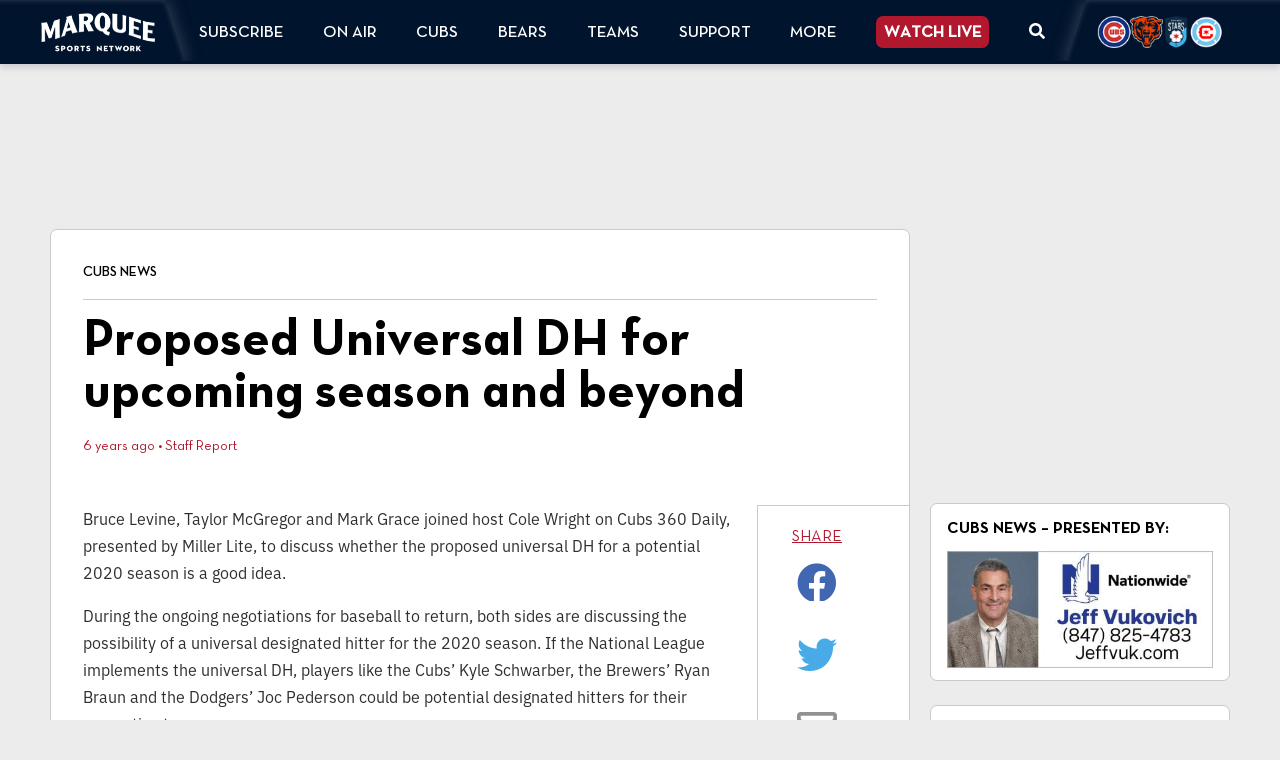

--- FILE ---
content_type: text/html; charset=UTF-8
request_url: https://www.marqueesportsnetwork.com/proposed-universal-dh-for-upcoming-season-and-beyond/
body_size: 17923
content:
<!DOCTYPE html><html lang="en"><head>  <script>(function(w,d,s,l,i){w[l]=w[l]||[];w[l].push({'gtm.start':
                new Date().getTime(),event:'gtm.js'});var f=d.getElementsByTagName(s)[0],
            j=d.createElement(s),dl=l!='dataLayer'?'&l='+l:'';j.async=true;j.src=
            'https://www.googletagmanager.com/gtm.js?id='+i+dl;f.parentNode.insertBefore(j,f);
        })(window,document,'script','dataLayerZypmedia','GTM-TFQ4XJ2');</script> <meta charset="utf-8"><meta name="viewport" content="width=device-width, initial-scale=1, shrink-to-fit=no, viewport-fit=cover"><meta name='robots' content='index, follow, max-image-preview:large, max-snippet:-1, max-video-preview:-1' /><link media="all" href="https://www.marqueesportsnetwork.com/wp-content/cache/autoptimize/css/autoptimize_99630c72ae92bc22186e4c8e13ed8b39.css" rel="stylesheet"><title>Proposed Universal DH for upcoming season and beyond | Marquee Sports Network - Home of the Cubs, Bears, Red Stars and Sky Chicago Cubs News</title><link rel="canonical" href="https://www.marqueesportsnetwork.com/proposed-universal-dh-for-upcoming-season-and-beyond/" /><meta property="og:locale" content="en_US" /><meta property="og:type" content="article" /><meta property="og:title" content="Proposed Universal DH for upcoming season and beyond" /><meta property="og:description" content="Bruce Levine, Taylor McGregor and Mark Grace joined host Cole Wright on Cubs 360 Daily, presented by Miller Lite to discuss whether the proposed universal DH for this season is a good idea. " /><meta property="og:url" content="https://www.marqueesportsnetwork.com/proposed-universal-dh-for-upcoming-season-and-beyond/" /><meta property="og:site_name" content="Marquee Sports Network - Home of the Cubs, Bears, Red Stars and Sky" /><meta property="article:publisher" content="https://www.facebook.com/WatchMarquee" /><meta property="article:published_time" content="2020-05-29T00:00:58+00:00" /><meta property="article:modified_time" content="2020-05-29T00:31:21+00:00" /><meta name="author" content="Staff Report" /><meta name="twitter:card" content="summary_large_image" /><meta name="twitter:creator" content="@WatchMarquee" /><meta name="twitter:site" content="@WatchMarquee" /><meta name="twitter:label1" content="Written by" /><meta name="twitter:data1" content="Staff Report" /><meta name="twitter:label2" content="Est. reading time" /><meta name="twitter:data2" content="2 minutes" /> <script type="application/ld+json" class="yoast-schema-graph">{"@context":"https://schema.org","@graph":[{"@type":"Article","@id":"https://www.marqueesportsnetwork.com/proposed-universal-dh-for-upcoming-season-and-beyond/#article","isPartOf":{"@id":"https://www.marqueesportsnetwork.com/proposed-universal-dh-for-upcoming-season-and-beyond/"},"author":[{"@id":"https://www.marqueesportsnetwork.com/#/schema/person/3275dbd8e91c98a42e27367fed76895f"}],"headline":"Proposed Universal DH for upcoming season and beyond","datePublished":"2020-05-29T00:00:58+00:00","dateModified":"2020-05-29T00:31:21+00:00","mainEntityOfPage":{"@id":"https://www.marqueesportsnetwork.com/proposed-universal-dh-for-upcoming-season-and-beyond/"},"wordCount":367,"publisher":{"@id":"https://www.marqueesportsnetwork.com/#organization"},"keywords":["Bruce Levine","Cole Wright","Cubs","Cubs 360","Mark GRace","Taylor McGregor"],"articleSection":["Cubs 360 Daily","Cubs News"],"inLanguage":"en-US","copyrightYear":"2020","copyrightHolder":{"@id":"https://www.marqueesportsnetwork.com/#organization"}},{"@type":"WebPage","@id":"https://www.marqueesportsnetwork.com/proposed-universal-dh-for-upcoming-season-and-beyond/","url":"https://www.marqueesportsnetwork.com/proposed-universal-dh-for-upcoming-season-and-beyond/","name":"Proposed Universal DH for upcoming season and beyond | Marquee Sports Network - Home of the Cubs, Bears, Red Stars and Sky Chicago Cubs News","isPartOf":{"@id":"https://www.marqueesportsnetwork.com/#website"},"datePublished":"2020-05-29T00:00:58+00:00","dateModified":"2020-05-29T00:31:21+00:00","breadcrumb":{"@id":"https://www.marqueesportsnetwork.com/proposed-universal-dh-for-upcoming-season-and-beyond/#breadcrumb"},"inLanguage":"en-US","potentialAction":[{"@type":"ReadAction","target":["https://www.marqueesportsnetwork.com/proposed-universal-dh-for-upcoming-season-and-beyond/"]}]},{"@type":"BreadcrumbList","@id":"https://www.marqueesportsnetwork.com/proposed-universal-dh-for-upcoming-season-and-beyond/#breadcrumb","itemListElement":[{"@type":"ListItem","position":1,"name":"Home","item":"https://www.marqueesportsnetwork.com/"},{"@type":"ListItem","position":2,"name":"Proposed Universal DH for upcoming season and beyond"}]},{"@type":"WebSite","@id":"https://www.marqueesportsnetwork.com/#website","url":"https://www.marqueesportsnetwork.com/","name":"Marquee Sports Network - Home of the Cubs, Bears, Red Stars and Sky","description":"Chicago sports season coverage, original features, analysis and exclusive interviews","publisher":{"@id":"https://www.marqueesportsnetwork.com/#organization"},"potentialAction":[{"@type":"SearchAction","target":{"@type":"EntryPoint","urlTemplate":"https://www.marqueesportsnetwork.com/?s={search_term_string}"},"query-input":{"@type":"PropertyValueSpecification","valueRequired":true,"valueName":"search_term_string"}}],"inLanguage":"en-US"},{"@type":["Organization","Place"],"@id":"https://www.marqueesportsnetwork.com/#organization","name":"Marquee Sports Network","url":"https://www.marqueesportsnetwork.com/","logo":{"@id":"https://www.marqueesportsnetwork.com/proposed-universal-dh-for-upcoming-season-and-beyond/#local-main-organization-logo"},"image":{"@id":"https://www.marqueesportsnetwork.com/proposed-universal-dh-for-upcoming-season-and-beyond/#local-main-organization-logo"},"sameAs":["https://www.facebook.com/WatchMarquee","https://x.com/WatchMarquee","https://www.instagram.com/watchmarquee/","https://www.linkedin.com/company/watchmarquee/mycompany/","https://www.youtube.com/c/WatchMarquee","https://en.wikipedia.org/wiki/Marquee_Sports_Network"],"telephone":[],"openingHoursSpecification":[{"@type":"OpeningHoursSpecification","dayOfWeek":["Sunday","Monday","Tuesday","Wednesday","Thursday","Friday","Saturday"],"opens":"09:00","closes":"17:00"}]},{"@type":"ImageObject","inLanguage":"en-US","@id":"https://www.marqueesportsnetwork.com/proposed-universal-dh-for-upcoming-season-and-beyond/#local-main-organization-logo","url":"https://dupvhm5r1oaxt.cloudfront.net/uploads/2023/11/Marquee-tile.png","contentUrl":"https://dupvhm5r1oaxt.cloudfront.net/uploads/2023/11/Marquee-tile.png","width":400,"height":406,"caption":"Marquee Sports Network"},{"@type":"Person","@id":"https://www.marqueesportsnetwork.com/#/schema/person/3275dbd8e91c98a42e27367fed76895f","name":"Staff Report","image":{"@type":"ImageObject","inLanguage":"en-US","@id":"https://www.marqueesportsnetwork.com/#/schema/person/image/d2e3d4de2906b11b545a9068534a488a","url":"https://secure.gravatar.com/avatar/1bbe9082b02a4868e3955775c0d134aa1bf7e7ba5a1a4c127fef45f42bfef2ca?s=96&d=mm&r=g","contentUrl":"https://secure.gravatar.com/avatar/1bbe9082b02a4868e3955775c0d134aa1bf7e7ba5a1a4c127fef45f42bfef2ca?s=96&d=mm&r=g","caption":"Staff Report"},"url":"https://www.marqueesportsnetwork.com/author/marqueesports/"}]}</script> <meta property="og:image" content="https://dupvhm5r1oaxt.cloudfront.net/uploads/2020/05/Schwarber-DH.jpg" /><meta property="og:image:secure_url" content="https://dupvhm5r1oaxt.cloudfront.net/uploads/2020/05/Schwarber-DH.jpg" /><meta property="og:image:width" content="1920" /><meta property="og:image:height" content="1080" />  <script src="//www.googletagmanager.com/gtag/js?id=G-W197KWPZ78"  data-cfasync="false" data-wpfc-render="false" type="text/javascript" async></script> <script data-cfasync="false" data-wpfc-render="false" type="text/javascript">var mi_version = '9.11.1';
				var mi_track_user = true;
				var mi_no_track_reason = '';
								var MonsterInsightsDefaultLocations = {"page_location":"https:\/\/www.marqueesportsnetwork.com\/proposed-universal-dh-for-upcoming-season-and-beyond\/"};
								MonsterInsightsDefaultLocations.page_location = window.location.href;
								if ( typeof MonsterInsightsPrivacyGuardFilter === 'function' ) {
					var MonsterInsightsLocations = (typeof MonsterInsightsExcludeQuery === 'object') ? MonsterInsightsPrivacyGuardFilter( MonsterInsightsExcludeQuery ) : MonsterInsightsPrivacyGuardFilter( MonsterInsightsDefaultLocations );
				} else {
					var MonsterInsightsLocations = (typeof MonsterInsightsExcludeQuery === 'object') ? MonsterInsightsExcludeQuery : MonsterInsightsDefaultLocations;
				}

								var disableStrs = [
										'ga-disable-G-W197KWPZ78',
									];

				/* Function to detect opted out users */
				function __gtagTrackerIsOptedOut() {
					for (var index = 0; index < disableStrs.length; index++) {
						if (document.cookie.indexOf(disableStrs[index] + '=true') > -1) {
							return true;
						}
					}

					return false;
				}

				/* Disable tracking if the opt-out cookie exists. */
				if (__gtagTrackerIsOptedOut()) {
					for (var index = 0; index < disableStrs.length; index++) {
						window[disableStrs[index]] = true;
					}
				}

				/* Opt-out function */
				function __gtagTrackerOptout() {
					for (var index = 0; index < disableStrs.length; index++) {
						document.cookie = disableStrs[index] + '=true; expires=Thu, 31 Dec 2099 23:59:59 UTC; path=/';
						window[disableStrs[index]] = true;
					}
				}

				if ('undefined' === typeof gaOptout) {
					function gaOptout() {
						__gtagTrackerOptout();
					}
				}
								window.dataLayer = window.dataLayer || [];

				window.MonsterInsightsDualTracker = {
					helpers: {},
					trackers: {},
				};
				if (mi_track_user) {
					function __gtagDataLayer() {
						dataLayer.push(arguments);
					}

					function __gtagTracker(type, name, parameters) {
						if (!parameters) {
							parameters = {};
						}

						if (parameters.send_to) {
							__gtagDataLayer.apply(null, arguments);
							return;
						}

						if (type === 'event') {
														parameters.send_to = monsterinsights_frontend.v4_id;
							var hookName = name;
							if (typeof parameters['event_category'] !== 'undefined') {
								hookName = parameters['event_category'] + ':' + name;
							}

							if (typeof MonsterInsightsDualTracker.trackers[hookName] !== 'undefined') {
								MonsterInsightsDualTracker.trackers[hookName](parameters);
							} else {
								__gtagDataLayer('event', name, parameters);
							}
							
						} else {
							__gtagDataLayer.apply(null, arguments);
						}
					}

					__gtagTracker('js', new Date());
					__gtagTracker('set', {
						'developer_id.dZGIzZG': true,
											});
					if ( MonsterInsightsLocations.page_location ) {
						__gtagTracker('set', MonsterInsightsLocations);
					}
										__gtagTracker('config', 'G-W197KWPZ78', {"forceSSL":"true"} );
										window.gtag = __gtagTracker;										(function () {
						/* https://developers.google.com/analytics/devguides/collection/analyticsjs/ */
						/* ga and __gaTracker compatibility shim. */
						var noopfn = function () {
							return null;
						};
						var newtracker = function () {
							return new Tracker();
						};
						var Tracker = function () {
							return null;
						};
						var p = Tracker.prototype;
						p.get = noopfn;
						p.set = noopfn;
						p.send = function () {
							var args = Array.prototype.slice.call(arguments);
							args.unshift('send');
							__gaTracker.apply(null, args);
						};
						var __gaTracker = function () {
							var len = arguments.length;
							if (len === 0) {
								return;
							}
							var f = arguments[len - 1];
							if (typeof f !== 'object' || f === null || typeof f.hitCallback !== 'function') {
								if ('send' === arguments[0]) {
									var hitConverted, hitObject = false, action;
									if ('event' === arguments[1]) {
										if ('undefined' !== typeof arguments[3]) {
											hitObject = {
												'eventAction': arguments[3],
												'eventCategory': arguments[2],
												'eventLabel': arguments[4],
												'value': arguments[5] ? arguments[5] : 1,
											}
										}
									}
									if ('pageview' === arguments[1]) {
										if ('undefined' !== typeof arguments[2]) {
											hitObject = {
												'eventAction': 'page_view',
												'page_path': arguments[2],
											}
										}
									}
									if (typeof arguments[2] === 'object') {
										hitObject = arguments[2];
									}
									if (typeof arguments[5] === 'object') {
										Object.assign(hitObject, arguments[5]);
									}
									if ('undefined' !== typeof arguments[1].hitType) {
										hitObject = arguments[1];
										if ('pageview' === hitObject.hitType) {
											hitObject.eventAction = 'page_view';
										}
									}
									if (hitObject) {
										action = 'timing' === arguments[1].hitType ? 'timing_complete' : hitObject.eventAction;
										hitConverted = mapArgs(hitObject);
										__gtagTracker('event', action, hitConverted);
									}
								}
								return;
							}

							function mapArgs(args) {
								var arg, hit = {};
								var gaMap = {
									'eventCategory': 'event_category',
									'eventAction': 'event_action',
									'eventLabel': 'event_label',
									'eventValue': 'event_value',
									'nonInteraction': 'non_interaction',
									'timingCategory': 'event_category',
									'timingVar': 'name',
									'timingValue': 'value',
									'timingLabel': 'event_label',
									'page': 'page_path',
									'location': 'page_location',
									'title': 'page_title',
									'referrer' : 'page_referrer',
								};
								for (arg in args) {
																		if (!(!args.hasOwnProperty(arg) || !gaMap.hasOwnProperty(arg))) {
										hit[gaMap[arg]] = args[arg];
									} else {
										hit[arg] = args[arg];
									}
								}
								return hit;
							}

							try {
								f.hitCallback();
							} catch (ex) {
							}
						};
						__gaTracker.create = newtracker;
						__gaTracker.getByName = newtracker;
						__gaTracker.getAll = function () {
							return [];
						};
						__gaTracker.remove = noopfn;
						__gaTracker.loaded = true;
						window['__gaTracker'] = __gaTracker;
					})();
									} else {
										console.log("");
					(function () {
						function __gtagTracker() {
							return null;
						}

						window['__gtagTracker'] = __gtagTracker;
						window['gtag'] = __gtagTracker;
					})();
									}</script> 
 <!--noptimize--><script id="marqu-ready">
			window.advanced_ads_ready=function(e,a){a=a||"complete";var d=function(e){return"interactive"===a?"loading"!==e:"complete"===e};d(document.readyState)?e():document.addEventListener("readystatechange",(function(a){d(a.target.readyState)&&e()}),{once:"interactive"===a})},window.advanced_ads_ready_queue=window.advanced_ads_ready_queue||[];		</script>
		<!--/noptimize--> <script type="text/javascript" src="https://www.marqueesportsnetwork.com/wp-content/plugins/google-analytics-for-wordpress/assets/js/frontend-gtag.min.js?ver=9.11.1" id="monsterinsights-frontend-script-js" async="async" data-wp-strategy="async"></script> <script data-cfasync="false" data-wpfc-render="false" type="text/javascript" id='monsterinsights-frontend-script-js-extra'>var monsterinsights_frontend = {"js_events_tracking":"true","download_extensions":"doc,pdf,ppt,zip,xls,docx,pptx,xlsx","inbound_paths":"[]","home_url":"https:\/\/www.marqueesportsnetwork.com","hash_tracking":"false","v4_id":"G-W197KWPZ78"};</script> <script type="text/javascript" id="addtoany-core-js-before">window.a2a_config=window.a2a_config||{};a2a_config.callbacks=[];a2a_config.overlays=[];a2a_config.templates={};

//# sourceURL=addtoany-core-js-before</script> <script type="text/javascript" defer src="https://static.addtoany.com/menu/page.js" id="addtoany-core-js"></script> <script type="text/javascript" src="//ajax.googleapis.com/ajax/libs/jquery/3.7.1/jquery.min.js?ver=3.7.1" id="jquery-js"></script> <script type="text/javascript" defer src="https://www.marqueesportsnetwork.com/wp-content/plugins/add-to-any/addtoany.min.js?ver=1.1" id="addtoany-jquery-js"></script> <link rel='shortlink' href='https://www.marqueesportsnetwork.com/?p=21274' />  <script async src="https://www.googletagmanager.com/gtag/js?id=G-5QTTHE5ZJB"></script> <script>window.dataLayer = window.dataLayer || [];   function gtag(){dataLayer.push(arguments);}   gtag('js', new Date());   gtag('config', 'G-5QTTHE5ZJB');</script> <meta name="tec-api-version" content="v1"><meta name="tec-api-origin" content="https://www.marqueesportsnetwork.com"><link rel="alternate" href="https://www.marqueesportsnetwork.com/wp-json/tribe/events/v1/" /><script>document.documentElement.className += " js";</script> <link rel="icon" href="https://dupvhm5r1oaxt.cloudfront.net/uploads/2020/02/cropped-cropped-favicon-32x32.png" sizes="32x32" /><link rel="icon" href="https://dupvhm5r1oaxt.cloudfront.net/uploads/2020/02/cropped-cropped-favicon-192x192.png" sizes="192x192" /><link rel="apple-touch-icon" href="https://dupvhm5r1oaxt.cloudfront.net/uploads/2020/02/cropped-cropped-favicon-180x180.png" /><meta name="msapplication-TileImage" content="https://dupvhm5r1oaxt.cloudfront.net/uploads/2020/02/cropped-cropped-favicon-270x270.png" /> <script>window.googletag = window.googletag || {cmd: []};
  googletag.cmd.push(function() {
	  if ( jQuery(window).innerWidth() >= 1220 ) {
    googletag.defineSlot('/22157414155/marquee/web/news', [[300, 250]], 'medium-rectangle').addService(googletag.pubads());
       googletag.defineSlot('/22157414155/marquee/web/news', [[970, 90]], 'premium-leaderboard').addService(googletag.pubads()); 
       googletag.defineSlot('/22157414155/marquee/web/news', [[728, 90]], 'leaderboard').addService(googletag.pubads()); 
       googletag.defineSlot('/22157414155/marquee/web/news', [[120, 600]], 'skyscraper').addService(googletag.pubads()); 
	  } else {
		  googletag.defineSlot('/22157414155/marquee/mobile/news', [[300, 250]], 'medium-rectangle').addService(googletag.pubads());
       googletag.defineSlot('/22157414155/marquee/mobile/news', [[320, 100]], 'large-mobile-banner').addService(googletag.pubads()); 
		  googletag.defineSlot('/22157414155/marquee/mobile/news', [[320, 50]], 'small-mobile-banner').addService(googletag.pubads());
	  }
	googletag.pubads().enableSingleRequest();
    googletag.pubads().setTargeting('pos', ['1']).setTargeting('page', ['story']);
    googletag.enableServices();
  });</script> <script type="application/javascript" src="https://widgets.media.sportradar.com/marquee/widgetloader" data-sr-language="en_us" data-sr-theme="false"></script> <script async src="https://securepubads.g.doubleclick.net/tag/js/gpt.js"></script> </head><body class="wp-singular post-template-default single single-post postid-21274 single-format-standard wp-embed-responsive wp-theme-compulse-bootstrap wp-child-theme-marquee-sports tribe-no-js has-countdown-bar aa-prefix-marqu-"> <noscript><iframe src="https://www.googletagmanager.com/ns.html?id=GTM-TFQ4XJ2"
 height="0" width="0" style="display:none;visibility:hidden"></iframe></noscript> <img src="https://sync.extend.tv/conv/?pixel_tag=8" style="visibility:hidden; position:absolute; pointer-events:none;" alt="pixel" /><div class="mobile-overlay"></div><div class="nav-panel-wrapper"><div class="nav-panel"><div class="nav-toggle"><svg style="display:inline-block;font-size:inherit;height:1em;width:1em;overflow:visible;vertical-align:-.125em;" class="fa-svg " xmlns="http://www.w3.org/2000/svg" viewBox="0 0 384 512"><path d="M342.6 150.6c12.5-12.5 12.5-32.8 0-45.3s-32.8-12.5-45.3 0L192 210.7 86.6 105.4c-12.5-12.5-32.8-12.5-45.3 0s-12.5 32.8 0 45.3L146.7 256 41.4 361.4c-12.5 12.5-12.5 32.8 0 45.3s32.8 12.5 45.3 0L192 301.3 297.4 406.6c12.5 12.5 32.8 12.5 45.3 0s12.5-32.8 0-45.3L237.3 256 342.6 150.6z"/></svg></div><ul class="nav flex-column"><li class="menu-item menu-item-type-post_type menu-item-object-page menu-item-has-children menu-item-493769 nav-link dropdown" id="menu-item-493769"> <a class="nav-link dropdown-toggle" id="navbar-dropdown-493769" href="https://www.marqueesportsnetwork.com/app/" role="button" data-toggle="dropdown" aria-haspopup="true" aria-expanded="false"> Subscribe </a><div class="dropdown-menu" aria-labelledby="navbar-dropdown-493769"> <a class="menu-item menu-item-type-post_type menu-item-object-page menu-item-539435 dropdown-item" href="https://www.marqueesportsnetwork.com/app/"> Subscribe Now </a> <a class="menu-item menu-item-type-post_type menu-item-object-page menu-item-539439 dropdown-item" href="https://www.marqueesportsnetwork.com/newsletter/"> Subscribe to Newsletter </a> <a class="menu-item menu-item-type-post_type menu-item-object-page menu-item-2007 dropdown-item" href="https://www.marqueesportsnetwork.com/providers/"> All Providers </a></div></li><li class="menu-item menu-item-type-post_type menu-item-object-page menu-item-has-children menu-item-353 nav-link dropdown" id="menu-item-353"> <a class="nav-link dropdown-toggle" id="navbar-dropdown-353" href="https://www.marqueesportsnetwork.com/schedule/" role="button" data-toggle="dropdown" aria-haspopup="true" aria-expanded="false"> On Air </a><div class="dropdown-menu" aria-labelledby="navbar-dropdown-353"> <a class="menu-item menu-item-type-post_type menu-item-object-page menu-item-272430 dropdown-item" href="https://www.marqueesportsnetwork.com/schedule/"> Daily TV Schedule </a></div></li><li class="menu-item menu-item-type-taxonomy menu-item-object-category current-post-ancestor current-menu-parent current-post-parent menu-item-has-children menu-item-271308 nav-link dropdown" id="menu-item-271308"> <a class="nav-link dropdown-toggle" id="navbar-dropdown-271308" href="https://www.marqueesportsnetwork.com/cubs-news/" role="button" data-toggle="dropdown" aria-haspopup="true" aria-expanded="false"> Cubs </a><div class="dropdown-menu" aria-labelledby="navbar-dropdown-271308"> <a class="menu-item menu-item-type-taxonomy menu-item-object-category current-post-ancestor current-menu-parent current-post-parent menu-item-271313 dropdown-item" href="https://www.marqueesportsnetwork.com/cubs-news/"> Cubs News </a> <a class="menu-item menu-item-type-custom menu-item-object-custom menu-item-539443 dropdown-item" href="https://www.marqueesportsnetwork.com/events/?filter=cubs"> Cubs Broadcast Schedule </a> <a class="menu-item menu-item-type-custom menu-item-object-custom menu-item-300551 dropdown-item" href="/cubs-news/cubs-minor-league-prospects/"> Cubs Minor League News </a></div></li><li class="menu-item menu-item-type-taxonomy menu-item-object-category menu-item-has-children menu-item-566523 nav-link dropdown" id="menu-item-566523"> <a class="nav-link dropdown-toggle" id="navbar-dropdown-566523" href="https://www.marqueesportsnetwork.com/bears/" role="button" data-toggle="dropdown" aria-haspopup="true" aria-expanded="false"> Bears </a><div class="dropdown-menu" aria-labelledby="navbar-dropdown-566523"> <a class="menu-item menu-item-type-taxonomy menu-item-object-category menu-item-567635 dropdown-item" href="https://www.marqueesportsnetwork.com/bears/"> Bears News </a></div></li><li class="menu-item menu-item-type-taxonomy menu-item-object-category menu-item-has-children menu-item-415875 nav-link dropdown" id="menu-item-415875"> <a class="nav-link dropdown-toggle" id="navbar-dropdown-415875" href="https://www.marqueesportsnetwork.com/bears/" role="button" data-toggle="dropdown" aria-haspopup="true" aria-expanded="false"> Teams </a><div class="dropdown-menu" aria-labelledby="navbar-dropdown-415875"> <a class="menu-item menu-item-type-taxonomy menu-item-object-category current-post-ancestor current-menu-parent current-post-parent menu-item-539442 dropdown-item" href="https://www.marqueesportsnetwork.com/cubs-news/"> Cubs News </a> <a class="menu-item menu-item-type-taxonomy menu-item-object-category menu-item-415876 dropdown-item" href="https://www.marqueesportsnetwork.com/bears/"> Bears News </a> <a class="menu-item menu-item-type-taxonomy menu-item-object-category menu-item-564073 dropdown-item" href="https://www.marqueesportsnetwork.com/news/chicago-stars/"> Stars News </a> <a class="menu-item menu-item-type-custom menu-item-object-custom menu-item-543886 dropdown-item" href="https://www.marqueesportsnetwork.com/events/?filter=red-stars"> Stars Schedule </a> <a class="menu-item menu-item-type-custom menu-item-object-custom menu-item-570348 dropdown-item" href="https://www.marqueesportsnetwork.com/events/?filter=preps"> High School Schedule </a> <a class="menu-item menu-item-type-custom menu-item-object-custom menu-item-569439 dropdown-item" href="https://www.marqueesportsnetwork.com/events/?filter=depaul"> DePaul Schedule </a> <a class="menu-item menu-item-type-custom menu-item-object-custom menu-item-569441 dropdown-item" href="https://www.marqueesportsnetwork.com/events/?filter=illinois-state"> Illinois State Schedule </a> <a class="menu-item menu-item-type-custom menu-item-object-custom menu-item-577454 dropdown-item" href="https://www.marqueesportsnetwork.com/events/?filter=loyola"> Loyola Schedule </a></div></li><li class="menu-item menu-item-type-custom menu-item-object-custom menu-item-has-children menu-item-539587 nav-link dropdown" id="menu-item-539587"> <a class="nav-link dropdown-toggle" id="navbar-dropdown-539587" href="https://help.marqueesportsnetwork.com/" role="button" data-toggle="dropdown" aria-haspopup="true" aria-expanded="false"> Support </a><div class="dropdown-menu" aria-labelledby="navbar-dropdown-539587"> <a class="menu-item menu-item-type-custom menu-item-object-custom menu-item-539588 dropdown-item" href="https://help.marqueesportsnetwork.com/"> Help Center </a></div></li><li class="menu-item menu-item-type-custom menu-item-object-custom menu-item-has-children menu-item-359 nav-link dropdown" id="menu-item-359"> <a class="nav-link dropdown-toggle" id="navbar-dropdown-359" href="#" role="button" data-toggle="dropdown" aria-haspopup="true" aria-expanded="false"> More </a><div class="dropdown-menu" aria-labelledby="navbar-dropdown-359"> <a class="menu-item menu-item-type-post_type menu-item-object-page menu-item-84803 dropdown-item" href="https://www.marqueesportsnetwork.com/about/"> About Marquee </a> <a class="menu-item menu-item-type-post_type menu-item-object-page menu-item-287461 dropdown-item" href="https://www.marqueesportsnetwork.com/press-room/"> Press Room </a> <a class="menu-item menu-item-type-post_type menu-item-object-page menu-item-539457 dropdown-item" href="https://www.marqueesportsnetwork.com/app/"> Download the App </a> <a class="menu-item menu-item-type-post_type menu-item-object-page menu-item-2618 dropdown-item" href="https://www.marqueesportsnetwork.com/advertise-with-marquee-sports-network/"> Advertise With Us </a> <a class="menu-item menu-item-type-custom menu-item-object-custom menu-item-565554 dropdown-item" href="https://workforcenow.adp.com/mascsr/default/mdf/recruitment/recruitment.html?cid=ff153427-7699-4a48-bfec-f91b40e88134&amp;ccId=19000101_000001&amp;lang=en_US"> Careers </a> <a class="menu-item menu-item-type-custom menu-item-object-custom menu-item-539759 dropdown-item" href="https://help.marqueesportsnetwork.com/"> Contact Us </a></div></li><li class="cta menu-item menu-item-type-custom menu-item-object-custom menu-item-358 nav-link" id="menu-item-358"> <a class="nav-link" href="https://watchmarquee.com/watchnow"> Watch Live </a></li><li class="nav-search-button menu-item menu-item-type-custom menu-item-object-custom menu-item-58045 nav-link" id="menu-item-58045"> <a class="nav-link" href="#"> <svg style="display:inline-block;font-size:inherit;height:1em;overflow:visible;vertical-align:-.125em;" class="fa-svg " xmlns="http://www.w3.org/2000/svg" viewBox="0 0 512 512"><path d="M505 442.7L405.3 343c-4.5-4.5-10.6-7-17-7H372c27.6-35.3 44-79.7 44-128C416 93.1 322.9 0 208 0S0 93.1 0 208s93.1 208 208 208c48.3 0 92.7-16.4 128-44v16.3c0 6.4 2.5 12.5 7 17l99.7 99.7c9.4 9.4 24.6 9.4 33.9 0l28.3-28.3c9.4-9.4 9.4-24.6.1-34zM208 336c-70.7 0-128-57.2-128-128 0-70.7 57.2-128 128-128 70.7 0 128 57.2 128 128 0 70.7-57.2 128-128 128z"></path></svg> </a></li></ul><div class="nav-search-wrapper"><form method="get" action="https://www.marqueesportsnetwork.com"> <input type="text" class="nav-search-input" placeholder="SEARCH" name="s"/><div class="nav-search-btn-wrapper"> <button class="btn btn-primary nav-search-btn"
 type="submit"><svg style="display:inline-block;font-size:inherit;height:1em;width:1em;overflow:visible;vertical-align:-.125em;" class="fa-svg " xmlns="http://www.w3.org/2000/svg" viewBox="0 0 512 512"><path d="M416 208c0 45.9-14.9 88.3-40 122.7L502.6 457.4c12.5 12.5 12.5 32.8 0 45.3s-32.8 12.5-45.3 0L330.7 376c-34.4 25.2-76.8 40-122.7 40C93.1 416 0 322.9 0 208S93.1 0 208 0S416 93.1 416 208zM208 352a144 144 0 1 0 0-288 144 144 0 1 0 0 288z"/></svg></button></div></form></div><div class="nav-additional-links-wrapper"><div class="main-link-wrapper"> <a href="/marquee-sports-network-app/">DOWNLOAD THE APP</a></div><div class="icon-links-wrapper"><div class="icon-links-label-wrapper"> FOLLOW</div><ul class="icon-links-nav"><li> <a href="https://www.facebook.com/WatchMarquee/"><svg style="display:inline-block;font-size:inherit;height:1em;width:1em;overflow:visible;vertical-align:-.125em;" class="fa-svg " xmlns="http://www.w3.org/2000/svg" viewBox="0 0 512 512"><path d="M512 256C512 114.6 397.4 0 256 0S0 114.6 0 256C0 376 82.7 476.8 194.2 504.5V334.2H141.4V256h52.8V222.3c0-87.1 39.4-127.5 125-127.5c16.2 0 44.2 3.2 55.7 6.4V172c-6-.6-16.5-1-29.6-1c-42 0-58.2 15.9-58.2 57.2V256h83.6l-14.4 78.2H287V510.1C413.8 494.8 512 386.9 512 256h0z"/></svg></a></li><li> <a href="https://x.com/WatchMarquee"><svg style="display:inline-block;font-size:inherit;height:1em;width:1em;overflow:visible;vertical-align:-.125em;" class="fa-svg " xmlns="http://www.w3.org/2000/svg" viewBox="0 0 512 512"><path d="M389.2 48h70.6L305.6 224.2 487 464H345L233.7 318.6 106.5 464H35.8L200.7 275.5 26.8 48H172.4L272.9 180.9 389.2 48zM364.4 421.8h39.1L151.1 88h-42L364.4 421.8z"/></svg></a></li><li> <a href="https://www.instagram.com/watchmarquee/"><svg style="display:inline-block;font-size:inherit;height:1em;width:1em;overflow:visible;vertical-align:-.125em;" class="fa-svg " xmlns="http://www.w3.org/2000/svg" viewBox="0 0 448 512"><path d="M224.1 141c-63.6 0-114.9 51.3-114.9 114.9s51.3 114.9 114.9 114.9S339 319.5 339 255.9 287.7 141 224.1 141zm0 189.6c-41.1 0-74.7-33.5-74.7-74.7s33.5-74.7 74.7-74.7 74.7 33.5 74.7 74.7-33.6 74.7-74.7 74.7zm146.4-194.3c0 14.9-12 26.8-26.8 26.8-14.9 0-26.8-12-26.8-26.8s12-26.8 26.8-26.8 26.8 12 26.8 26.8zm76.1 27.2c-1.7-35.9-9.9-67.7-36.2-93.9-26.2-26.2-58-34.4-93.9-36.2-37-2.1-147.9-2.1-184.9 0-35.8 1.7-67.6 9.9-93.9 36.1s-34.4 58-36.2 93.9c-2.1 37-2.1 147.9 0 184.9 1.7 35.9 9.9 67.7 36.2 93.9s58 34.4 93.9 36.2c37 2.1 147.9 2.1 184.9 0 35.9-1.7 67.7-9.9 93.9-36.2 26.2-26.2 34.4-58 36.2-93.9 2.1-37 2.1-147.8 0-184.8zM398.8 388c-7.8 19.6-22.9 34.7-42.6 42.6-29.5 11.7-99.5 9-132.1 9s-102.7 2.6-132.1-9c-19.6-7.8-34.7-22.9-42.6-42.6-11.7-29.5-9-99.5-9-132.1s-2.6-102.7 9-132.1c7.8-19.6 22.9-34.7 42.6-42.6 29.5-11.7 99.5-9 132.1-9s102.7-2.6 132.1 9c19.6 7.8 34.7 22.9 42.6 42.6 11.7 29.5 9 99.5 9 132.1s2.7 102.7-9 132.1z"/></svg></a></li></ul></div></div></div></div><div class="ms-header-wrap"><div class="ms-header"><div class="container"><div class="ms-header-logo"><div class="nav-toggle d-lg-none"><svg style="display:inline-block;font-size:inherit;height:1em;width:1em;overflow:visible;vertical-align:-.125em;" class="fa-svg " xmlns="http://www.w3.org/2000/svg" viewBox="0 0 448 512"><path d="M0 96C0 78.3 14.3 64 32 64l384 0c17.7 0 32 14.3 32 32s-14.3 32-32 32L32 128C14.3 128 0 113.7 0 96zM0 256c0-17.7 14.3-32 32-32l384 0c17.7 0 32 14.3 32 32s-14.3 32-32 32L32 288c-17.7 0-32-14.3-32-32zM448 416c0 17.7-14.3 32-32 32L32 448c-17.7 0-32-14.3-32-32s14.3-32 32-32l384 0c17.7 0 32 14.3 32 32z"/></svg></div> <a href="/" class="main-logo"><img class="img-fluid" alt="Marquee Sports Network Logo" src="https://dupvhm5r1oaxt.cloudfront.net/uploads/2020/02/CUBS_MSN_Logo_white.png" srcset="" sizes="(max-width: 222px) 100vw, 222px" loading="lazy"></a></div><div class="ms-header-menu"><nav class="navbar navbar-expand-lg navbar-primary"> <a href="https://watchmarquee.com/watchnow"  class="watch-link">Watch Live</a><div class="collapse navbar-collapse" id="primary-navbar"><ul id="menu-mobile-menu-1" class="navbar-nav"><li id="menu-item-493769" class="menu-item menu-item-type-post_type menu-item-object-page menu-item-has-children menu-item-493769 nav-item dropdown"><a href="https://www.marqueesportsnetwork.com/app/" class="nav-link dropdown-toggle" data-toggle="dropdown">Subscribe</a><div class="dropdown-menu"> <a href="https://www.marqueesportsnetwork.com/app/" class=" dropdown-item">Subscribe Now</a><a href="https://www.marqueesportsnetwork.com/newsletter/" class=" dropdown-item">Subscribe to Newsletter</a><a href="https://www.marqueesportsnetwork.com/providers/" class=" dropdown-item">All Providers</a></div></li><li id="menu-item-353" class="menu-item menu-item-type-post_type menu-item-object-page menu-item-has-children menu-item-353 nav-item dropdown"><a href="https://www.marqueesportsnetwork.com/schedule/" class="nav-link dropdown-toggle" data-toggle="dropdown">On Air</a><div class="dropdown-menu"> <a href="https://www.marqueesportsnetwork.com/schedule/" class=" dropdown-item">Daily TV Schedule</a></div></li><li id="menu-item-271308" class="menu-item menu-item-type-taxonomy menu-item-object-category current-post-ancestor current-menu-parent current-post-parent menu-item-has-children menu-item-271308 nav-item dropdown"><a href="https://www.marqueesportsnetwork.com/cubs-news/" class="nav-link dropdown-toggle" data-toggle="dropdown">Cubs</a><div class="dropdown-menu"> <a href="https://www.marqueesportsnetwork.com/cubs-news/" class=" dropdown-item">Cubs News</a><a href="https://www.marqueesportsnetwork.com/events/?filter=cubs" class=" dropdown-item">Cubs Broadcast Schedule</a><a href="/cubs-news/cubs-minor-league-prospects/" class=" dropdown-item">Cubs Minor League News</a></div></li><li id="menu-item-566523" class="menu-item menu-item-type-taxonomy menu-item-object-category menu-item-has-children menu-item-566523 nav-item dropdown"><a href="https://www.marqueesportsnetwork.com/bears/" class="nav-link dropdown-toggle" data-toggle="dropdown">Bears</a><div class="dropdown-menu"> <a href="https://www.marqueesportsnetwork.com/bears/" class=" dropdown-item">Bears News</a></div></li><li id="menu-item-415875" class="menu-item menu-item-type-taxonomy menu-item-object-category menu-item-has-children menu-item-415875 nav-item dropdown"><a href="https://www.marqueesportsnetwork.com/bears/" class="nav-link dropdown-toggle" data-toggle="dropdown">Teams</a><div class="dropdown-menu"> <a href="https://www.marqueesportsnetwork.com/cubs-news/" class=" dropdown-item">Cubs News</a><a href="https://www.marqueesportsnetwork.com/bears/" class=" dropdown-item">Bears News</a><a href="https://www.marqueesportsnetwork.com/news/chicago-stars/" class=" dropdown-item">Stars News</a><a href="https://www.marqueesportsnetwork.com/events/?filter=red-stars" class=" dropdown-item">Stars Schedule</a><a href="https://www.marqueesportsnetwork.com/events/?filter=preps" class=" dropdown-item">High School Schedule</a><a href="https://www.marqueesportsnetwork.com/events/?filter=depaul" class=" dropdown-item">DePaul Schedule</a><a href="https://www.marqueesportsnetwork.com/events/?filter=illinois-state" class=" dropdown-item">Illinois State Schedule</a><a href="https://www.marqueesportsnetwork.com/events/?filter=loyola" class=" dropdown-item">Loyola Schedule</a></div></li><li id="menu-item-539587" class="menu-item menu-item-type-custom menu-item-object-custom menu-item-has-children menu-item-539587 nav-item dropdown"><a href="https://help.marqueesportsnetwork.com/" class="nav-link dropdown-toggle" data-toggle="dropdown">Support</a><div class="dropdown-menu"> <a href="https://help.marqueesportsnetwork.com/" class=" dropdown-item">Help Center</a></div></li><li id="menu-item-359" class="menu-item menu-item-type-custom menu-item-object-custom menu-item-has-children menu-item-359 nav-item dropdown"><a href="#" class="nav-link dropdown-toggle" data-toggle="dropdown">More</a><div class="dropdown-menu"> <a href="https://www.marqueesportsnetwork.com/about/" class=" dropdown-item">About Marquee</a><a href="https://www.marqueesportsnetwork.com/press-room/" class=" dropdown-item">Press Room</a><a href="https://www.marqueesportsnetwork.com/app/" class=" dropdown-item">Download the App</a><a href="https://www.marqueesportsnetwork.com/advertise-with-marquee-sports-network/" class=" dropdown-item">Advertise With Us</a><a href="https://workforcenow.adp.com/mascsr/default/mdf/recruitment/recruitment.html?cid=ff153427-7699-4a48-bfec-f91b40e88134&#038;ccId=19000101_000001&#038;lang=en_US" class=" dropdown-item">Careers</a><a href="https://help.marqueesportsnetwork.com/" class=" dropdown-item">Contact Us</a></div></li><li id="menu-item-358" class="cta menu-item menu-item-type-custom menu-item-object-custom menu-item-358 nav-item"><a target="_blank" href="https://watchmarquee.com/watchnow" class="nav-link">Watch Live</a></li><li id="menu-item-58045" class="nav-search-button menu-item menu-item-type-custom menu-item-object-custom menu-item-58045 nav-item"><a href="#" class="nav-link"><svg style="display:inline-block;font-size:inherit;height:1em;overflow:visible;vertical-align:-.125em;" class="fa-svg " xmlns="http://www.w3.org/2000/svg" viewBox="0 0 512 512"><path d="M505 442.7L405.3 343c-4.5-4.5-10.6-7-17-7H372c27.6-35.3 44-79.7 44-128C416 93.1 322.9 0 208 0S0 93.1 0 208s93.1 208 208 208c48.3 0 92.7-16.4 128-44v16.3c0 6.4 2.5 12.5 7 17l99.7 99.7c9.4 9.4 24.6 9.4 33.9 0l28.3-28.3c9.4-9.4 9.4-24.6.1-34zM208 336c-70.7 0-128-57.2-128-128 0-70.7 57.2-128 128-128 70.7 0 128 57.2 128 128 0 70.7-57.2 128-128 128z"></path></svg></a></li></ul><div class="nav-search-wrapper"><form method="get" action="https://www.marqueesportsnetwork.com"> <input type="text" class="nav-search-input" name="s" /><div class="nav-search-btn-wrapper"> <button class="btn btn-primary nav-search-btn" type="submit"><svg style="display:inline-block;font-size:inherit;height:1em;width:1em;overflow:visible;vertical-align:-.125em;" class="fa-svg " xmlns="http://www.w3.org/2000/svg" viewBox="0 0 512 512"><path d="M416 208c0 45.9-14.9 88.3-40 122.7L502.6 457.4c12.5 12.5 12.5 32.8 0 45.3s-32.8 12.5-45.3 0L330.7 376c-34.4 25.2-76.8 40-122.7 40C93.1 416 0 322.9 0 208S93.1 0 208 0S416 93.1 416 208zM208 352a144 144 0 1 0 0-288 144 144 0 1 0 0 288z"/></svg></button> <button class="btn btn-primary nav-search-close"><svg style="display:inline-block;font-size:inherit;height:1em;width:1em;overflow:visible;vertical-align:-.125em;" class="fa-svg " xmlns="http://www.w3.org/2000/svg" viewBox="0 0 384 512"><path d="M342.6 150.6c12.5-12.5 12.5-32.8 0-45.3s-32.8-12.5-45.3 0L192 210.7 86.6 105.4c-12.5-12.5-32.8-12.5-45.3 0s-12.5 32.8 0 45.3L146.7 256 41.4 361.4c-12.5 12.5-12.5 32.8 0 45.3s32.8 12.5 45.3 0L192 301.3 297.4 406.6c12.5 12.5 32.8 12.5 45.3 0s12.5-32.8 0-45.3L237.3 256 342.6 150.6z"/></svg></button></div></form></div></div></nav></div><div class="ms-header-countdown"><div class="countdown-logo"><img class="img-fluid" alt="Marquee Logos 3" src="https://dupvhm5r1oaxt.cloudfront.net/uploads/2025/09/marquee-logos-3.png" srcset="" sizes="(max-width: 173px) 100vw, 173px" loading="lazy"></div><div class="countdown-text"></div></div></div></div></div><section class="container ms-main-content-wrapper"><div class="row justify-content-center ad-container d-none d-md-block"><div class="col-auto d-flex justify-content-center"><div class="ad-horizontal-large" id='premium-leaderboard' style='width: 970px; height: 90px;'> <script>googletag.cmd.push(function() { googletag.display('premium-leaderboard'); });</script> </div></div></div><div class="row justify-content-center ad-container d-block d-md-none"><div class="col-auto d-flex justify-content-center"><div class="ad-horizontal-mobile-small" id='small-mobile-banner' style='width: 320px; height: 50px;'> <script>googletag.cmd.push(function() { googletag.display('small-mobile-banner'); });</script> </div></div></div><div class="row ms-main-content"><div class="col-md posts posts-single" data-id="21274"><article class="card card-post card-post-single" data-url="https://www.marqueesportsnetwork.com/proposed-universal-dh-for-upcoming-season-and-beyond/" data-title="Proposed Universal DH for upcoming season and beyond"><div class="category">Cubs News</div><hr><h1 class="title">Proposed Universal DH for upcoming season and beyond</h1><div class="meta"> <span class="date">6 years ago</span> • <span class="author">Staff Report</span></div><div class="featured-video-wrapper"><div class="featured-video"><div class="featured-video-close"><svg style="display:inline-block;font-size:inherit;height:1em;width:1em;overflow:visible;vertical-align:-.125em;" class="fa-svg " xmlns="http://www.w3.org/2000/svg" viewBox="0 0 384 512"><path d="M342.6 150.6c12.5-12.5 12.5-32.8 0-45.3s-32.8-12.5-45.3 0L192 210.7 86.6 105.4c-12.5-12.5-32.8-12.5-45.3 0s-12.5 32.8 0 45.3L146.7 256 41.4 361.4c-12.5 12.5-12.5 32.8 0 45.3s32.8 12.5 45.3 0L192 301.3 297.4 406.6c12.5 12.5 32.8 12.5 45.3 0s12.5-32.8 0-45.3L237.3 256 342.6 150.6z"/></svg></div><div class="marquee-video-embed-container" data-file="https://player.vimeo.com/external/423821898.m3u8?s=66a788f66f12d1a31f51b6783bb7b4b02700454f&oauth2_token_id=1296248831" data-image="https://i.vimeocdn.com/video/900440815_1920x1080.jpg?r=pad" data-preroll="https://pubads.g.doubleclick.net/gampad/ads?iu=/22157414155/marquee/web/preroll&description_url=https%3A%2F%2Fwww.marqueesportsnetwork.com%2F&tfcd=0&npa=0&sz=640x480&max_ad_duration=16000&gdfp_req=1&unviewed_position_start=1&output=vast&env=vp&impl=s&vad_type=linear&vpos=preroll" data-autostart="true" data-title=""></div></div></div><div class="row content"><div class="col-md"><p>Bruce Levine, Taylor McGregor and Mark Grace joined host Cole Wright on Cubs 360 Daily, presented by Miller Lite, to discuss whether the proposed universal DH for a potential 2020 season is a good idea. </p><p>During the ongoing negotiations for baseball to return, both sides are discussing the possibility of a universal designated hitter for the 2020 season. If the National League implements the universal DH, players like the Cubs&#8217; Kyle Schwarber, the Brewers&#8217; Ryan Braun and the Dodgers&#8217; Joc Pederson could be potential designated hitters for their respective teams. </p><p>Grace started the discussion talking about his 16-year career played in the National League and talks about pitchers hitting and bunting. </p><p>&#8220;For every Mike Hampton (a career .246 hitter as a pitcher) or for a guy that can hit as a pitcher, there&#8217;s 50 guys that can&#8217;t hit,&#8221; Grace said. &#8220;I used to be a staunched National League guy saying &#8216;no&#8217; to the DH, but I think I&#8217;m slowly but surely coming around to the American League side with this.&#8221;</p><p>McGregor, who covered the Rockies for two years, has been against the DH; however, she believes it will eventually come into play.</p><p>&#8220;The reality is everybody knows it&#8217;s going to come eventually so I do think 2020 is a good season to test it out,&#8221; McGregor said. &#8220;Maybe there are things we see, &#8216;Hey this doesn&#8217;t work.&#8217; I don&#8217;t see that happening, but you never know and I think this is a chance to see what this would do for the entirety of baseball.&#8221;</p><p>Levine added on saying that adding a designated hitter to the National League would make a lot of sense.</p><p>&#8220;It&#8217;s not about just throwing a guy like Schwarber everyday as a DH, it&#8217;s about rotating it and getting guys practical half days off, maybe even better than that by having to swing the bat four times,&#8221; Levine said. &#8220;For 2020, it&#8217;s obviously the smart thing to do. It&#8217;s going to prevent pitchers from getting hurt and it&#8217;s going to give more rest for the other players.&#8221;</p><p><em><strong>Catch Cubs 360 Daily, presented by Miller Lite weeknights at 7:30 p.m. on Marquee Sports Network.</strong></em> </p></div><div class="col-md-auto post-sidebar"><div class="addtoany_shortcode"><div class="a2a_kit a2a_kit_size_32 addtoany_list" data-a2a-url="https://www.marqueesportsnetwork.com/proposed-universal-dh-for-upcoming-season-and-beyond/" data-a2a-title="Proposed Universal DH for upcoming season and beyond"><a class="a2a_button_copy_link" href="https://www.addtoany.com/add_to/copy_link?linkurl=https%3A%2F%2Fwww.marqueesportsnetwork.com%2Fproposed-universal-dh-for-upcoming-season-and-beyond%2F&amp;linkname=Proposed%20Universal%20DH%20for%20upcoming%20season%20and%20beyond" title="Copy Link" rel="nofollow noopener" target="_blank"></a><a class="a2a_button_email" href="https://www.addtoany.com/add_to/email?linkurl=https%3A%2F%2Fwww.marqueesportsnetwork.com%2Fproposed-universal-dh-for-upcoming-season-and-beyond%2F&amp;linkname=Proposed%20Universal%20DH%20for%20upcoming%20season%20and%20beyond" title="Email" rel="nofollow noopener" target="_blank"></a><a class="a2a_button_twitter" href="https://www.addtoany.com/add_to/twitter?linkurl=https%3A%2F%2Fwww.marqueesportsnetwork.com%2Fproposed-universal-dh-for-upcoming-season-and-beyond%2F&amp;linkname=Proposed%20Universal%20DH%20for%20upcoming%20season%20and%20beyond" title="Twitter" rel="nofollow noopener" target="_blank"></a><a class="a2a_button_facebook" href="https://www.addtoany.com/add_to/facebook?linkurl=https%3A%2F%2Fwww.marqueesportsnetwork.com%2Fproposed-universal-dh-for-upcoming-season-and-beyond%2F&amp;linkname=Proposed%20Universal%20DH%20for%20upcoming%20season%20and%20beyond" title="Facebook" rel="nofollow noopener" target="_blank"></a><a class="a2a_dd addtoany_no_icon addtoany_share_save addtoany_share" href="https://www.addtoany.com/share">Share</a></div></div></div></div></article><article class="card-post-single"><div class="col-auto d-flex justify-content-center"><div id='post-medium-rectangle' style='width: 300px; height: 250px;'> <script>googletag.cmd.push(function() { googletag.display('post-medium-rectangle'); });</script> </div></div></article><div class="posts-lazyload text-center" style="visibility:hidden;"><i class="fa fa-spin fa-spinner" aria-hidden="true"></i></div></div><div class="col-md-3 sidebar-col-single"><ul class="sidebar sidebar-internal"><li id="ad_widget-15" class="widget ad-widget"><div id='medium-rectangle' style='width: 300px; height: 250px;'> <script>googletag.cmd.push(function() { googletag.display('medium-rectangle'); });</script> </div></li><li id="media_image-60" class="widget widget_media_image"><h2 class="widgettitle">Cubs News &#8211; Presented By:</h2> <a href="https://www.jeffvuk.com/"><img width="436" height="192" src="https://dupvhm5r1oaxt.cloudfront.net/uploads/2020/07/Jeff-Vukovich-for-left-rail.jpg" class="image wp-image-33233  attachment-full size-full" alt="Jeff Vukovich For Left Rail" style="max-width: 100%; height: auto;" title="Cubs News - Presented By:" decoding="async" fetchpriority="high" srcset="https://dupvhm5r1oaxt.cloudfront.net/uploads/2020/07/Jeff-Vukovich-for-left-rail.jpg 436w, https://dupvhm5r1oaxt.cloudfront.net/uploads/2020/07/Jeff-Vukovich-for-left-rail-300x132.png 300w" sizes="(max-width: 436px) 100vw, 436px" /></a></li><li id="headlines_widget-11" class="widget widget-card widget-schedule"><h2 class="widgettitle"><i class="fas fa-newspaper"></i>Latest Cubs headlines</h2><ul class="headlines-widget-list schedule schedule-today"><li><a href="https://www.marqueesportsnetwork.com/chicago-cubs-tyler-austin-japan/">Cubs' Tyler Austin explains transition back to MLB after lengthy Japan stay</a></li><li><a href="https://www.marqueesportsnetwork.com/chicago-cubs-cade-horton-2026-mlb-season/">Cade Horton excited for 2026 season in Cubs' rotation</a></li><li><a href="https://www.marqueesportsnetwork.com/chicago-cubs-ben-brown-pitching-staff/">Ben Brown shares how his versatility will be key for Cubs' pitching staff</a></li><li><a href="https://www.marqueesportsnetwork.com/chicago-cubs-nico-hoerner-alex-bregman-mlb-free-agency-2/">Nico Hoerner admires Cubs' Alex Bregman signing in MLB free agency</a></li><li><a href="https://www.marqueesportsnetwork.com/chicago-cubs-hoby-milner-bullpen-2026-mlb-season/">Hoby Milner excited to join Cubs in 2026 after signing in MLB free agency</a></li></ul></li></ul></div></div></section><section class="ms-newsletter"><div class="container"><div class="newsletter-content"><h1>Don&#8217;t Miss Out On The Action!</h1><p>Sign up for the Marquee Sports Network Newsletter today for all the latest Cubs news, plus upcoming Marquee programming and much more!</p></div><div class="newsletter-form"><div class="frm_forms  with_frm_style frm_style_formidable-style" id="frm_form_2_container" ><form enctype="multipart/form-data" method="post" class="frm-show-form  frm_pro_form " id="form_newsletter-signup" ><div class="frm_form_fields "><fieldset><legend class="frm_screen_reader">Newsletter Signup</legend><div class="frm_fields_container"> <input type="hidden" name="frm_action" value="create" /> <input type="hidden" name="form_id" value="2" /> <input type="hidden" name="frm_hide_fields_2" id="frm_hide_fields_2" value="" /> <input type="hidden" name="form_key" value="newsletter-signup" /> <input type="hidden" name="item_meta[0]" value="" /> <input type="hidden" id="frm_submit_entry_2" name="frm_submit_entry_2" value="d96437901c" /><input type="hidden" name="_wp_http_referer" value="/proposed-universal-dh-for-upcoming-season-and-beyond/" /><div id="frm_field_718_container" class="frm_form_field frm_section_heading form-field  frm6 frm_first col-12 col-md-6"><h3 class="frm_pos_top frm_section_spacing"></h3><div id="frm_field_149_container" class="frm_form_field form-field  frm_required_field form-group frm_top_container"> <label for="field_mmkcy" id="field_mmkcy_label" class="frm_primary_label col-form-label form-label">First name <span class="frm_required">*</span> </label> <input  type="text" id="field_mmkcy" name="item_meta[149]" value=""  data-sectionid="718"  data-reqmsg="First name cannot be blank." aria-required="true" data-invmsg="Text is invalid" class="form-control" aria-invalid="false"   /></div><div id="frm_field_150_container" class="frm_form_field form-field  frm_required_field form-group frm_top_container"> <label for="field_rdtfj" id="field_rdtfj_label" class="frm_primary_label col-form-label form-label">Last name <span class="frm_required">*</span> </label> <input  type="text" id="field_rdtfj" name="item_meta[150]" value=""  data-sectionid="718"  data-reqmsg="Last name cannot be blank." aria-required="true" data-invmsg="Text is invalid" class="form-control" aria-invalid="false"   /></div><div id="frm_field_8_container" class="frm_form_field form-field  frm_required_field form-group frm_top_container"> <label for="field_701dk" id="field_701dk_label" class="frm_primary_label col-form-label form-label">Email Address <span class="frm_required">*</span> </label> <input type="email" id="field_701dk" name="item_meta[8]" value=""  data-sectionid="718"  data-reqmsg="Email Address cannot be blank." aria-required="true" data-invmsg="Email is invalid" class="form-control" aria-invalid="false"  /></div><div id="frm_field_159_container" class="frm_form_field form-field  frm_required_field form-group frm_top_container"> <label for="field_430es" id="field_430es_label" class="frm_primary_label col-form-label form-label">Zip Code <span class="frm_required">*</span> </label> <input  type="text" id="field_430es" name="item_meta[159]" value=""  data-sectionid="718"  data-reqmsg="Zip Code cannot be blank." aria-required="true" data-invmsg="Text is invalid" class="form-control" aria-invalid="false"   /></div><div id="frm_field_9_container" class="frm_form_field form-field  frm_required_field form-group frm_none_container vertical_radio"><div  id="field_x3wmv_label" class="frm_primary_label col-form-label form-label">Consent <span class="frm_required">*</span></div><div class="frm_opt_container" aria-labelledby="field_x3wmv_label" role="group"><div class="frm_checkbox checkbox" id="frm_checkbox_9-718-0"> <label  for="field_x3wmv-0"> <input type="checkbox" name="item_meta[9][]" id="field_x3wmv-0" value="I consent to receive the Marquee Sports Network Newsletter*"  data-sectionid="718"  data-reqmsg="Consent cannot be blank." data-invmsg="Consent is invalid"   aria-required="true"  /> I consent to receive the Marquee Sports Network Newsletter*</label></div></div></div><div id="frm_field_152_container" class="frm_form_field form-field  form-group frm_none_container vertical_radio"><div  id="field_5aooq_label" class="frm_primary_label col-form-label form-label">Opt-in <span class="frm_required"></span></div><div class="frm_opt_container" aria-labelledby="field_5aooq_label" role="group"><div class="frm_checkbox checkbox" id="frm_checkbox_152-718-0"> <label  for="field_5aooq-0"> <input type="checkbox" name="item_meta[152][]" id="field_5aooq-0" value="I would like to receive promotional emails from Marquee Sports Network&#039;s partners"  data-sectionid="718"  data-invmsg="Opt-in is invalid"   /> I would like to receive promotional emails from Marquee Sports Network's partners</label></div></div></div></div><div id="frm_field_716_container" class="frm_form_field frm_section_heading form-field  frm6 col-12 col-md-6"><h3 class="frm_pos_top frm_section_spacing"></h3><div id="frm_field_709_container" class="frm_form_field form-field  form-group frm_top_container vertical_radio frm_other_container"><div  id="field_ujvc_label" class="frm_primary_label col-form-label form-label">Which of the following teams/leagues are you a fan of? <span class="frm_required" aria-hidden="true"></span></div><div class="frm_opt_container" aria-labelledby="field_ujvc_label" role="group"><div class="frm_checkbox checkbox" id="frm_checkbox_709-716-1"> <label  for="field_ujvc-1"> <input type="checkbox" name="item_meta[709][]" id="field_ujvc-1" value="Chicago Bears"  data-sectionid="716"  data-invmsg="Which of the following teams/leagues are you a fan of? is invalid"   /> Chicago Bears</label></div><div class="frm_checkbox checkbox" id="frm_checkbox_709-716-2"> <label  for="field_ujvc-2"> <input type="checkbox" name="item_meta[709][]" id="field_ujvc-2" value="Chicago Blackhawks"  data-sectionid="716"  data-invmsg="Which of the following teams/leagues are you a fan of? is invalid"   /> Chicago Blackhawks</label></div><div class="frm_checkbox checkbox" id="frm_checkbox_709-716-3"> <label  for="field_ujvc-3"> <input type="checkbox" name="item_meta[709][]" id="field_ujvc-3" value="Chicago Bulls"  data-sectionid="716"  data-invmsg="Which of the following teams/leagues are you a fan of? is invalid"   /> Chicago Bulls</label></div><div class="frm_checkbox checkbox" id="frm_checkbox_709-716-0"> <label  for="field_ujvc-0"> <input type="checkbox" name="item_meta[709][]" id="field_ujvc-0" value="Chicago Cubs"  data-sectionid="716"  data-invmsg="Which of the following teams/leagues are you a fan of? is invalid"   /> Chicago Cubs</label></div><div class="frm_checkbox checkbox" id="frm_checkbox_709-716-5"> <label  for="field_ujvc-5"> <input type="checkbox" name="item_meta[709][]" id="field_ujvc-5" value="Chicago Fire FC"  data-sectionid="716"  data-invmsg="Which of the following teams/leagues are you a fan of? is invalid"   /> Chicago Fire FC</label></div><div class="frm_checkbox checkbox" id="frm_checkbox_709-716-6"> <label  for="field_ujvc-6"> <input type="checkbox" name="item_meta[709][]" id="field_ujvc-6" value="Chicago Stars"  data-sectionid="716"  data-invmsg="Which of the following teams/leagues are you a fan of? is invalid"   /> Chicago Stars</label></div><div class="frm_checkbox checkbox" id="frm_checkbox_709-716-4"> <label  for="field_ujvc-4"> <input type="checkbox" name="item_meta[709][]" id="field_ujvc-4" value="Chicago White Sox"  data-sectionid="716"  data-invmsg="Which of the following teams/leagues are you a fan of? is invalid"   /> Chicago White Sox</label></div><div class="frm_checkbox checkbox" id="frm_checkbox_709-716-8"> <label  for="field_ujvc-8"> <input type="checkbox" name="item_meta[709][]" id="field_ujvc-8" value="College Sports"  data-sectionid="716"  data-invmsg="Which of the following teams/leagues are you a fan of? is invalid"   /> College Sports</label></div><div class="frm_checkbox checkbox" id="frm_checkbox_709-716-9"> <label  for="field_ujvc-9"> <input type="checkbox" name="item_meta[709][]" id="field_ujvc-9" value="High School Sports"  data-sectionid="716"  data-invmsg="Which of the following teams/leagues are you a fan of? is invalid"   /> High School Sports</label></div><div class="frm_checkbox checkbox" id="frm_checkbox_709-716-7"> <label  for="field_ujvc-7"> <input type="checkbox" name="item_meta[709][]" id="field_ujvc-7" value="Minor League Baseball"  data-sectionid="716"  data-invmsg="Which of the following teams/leagues are you a fan of? is invalid"   /> Minor League Baseball</label></div><div class="frm_checkbox checkbox" id="frm_checkbox_709-716-other_10"> <label  for="field_ujvc-other_10"> <input type="checkbox" name="item_meta[709][other_10]" id="field_ujvc-other_10" value="Other"  data-sectionid="716"  data-invmsg="Which of the following teams/leagues are you a fan of? is invalid"   /> Other</label><label for="field_ujvc-other_10-otext" class="frm_screen_reader frm_hidden">Other</label><input type="text" id="field_ujvc-other_10-otext" class="frm_other_input frm_pos_none"  name="item_meta[other][709][other_10]" value="" /></div></div></div><div id="frm_field_23_container" class="frm_form_field  frm_html_container form-field">This site is protected by reCAPTCHA and the Google Privacy Policy and Terms of Service apply.</div><div id="frm_field_20_container" class="frm_form_field form-field  form-group frm_none_container"> <label for="g-recaptcha-response" id="field_fq8gf_label" class="frm_primary_label col-form-label form-label">Captcha <span class="frm_required"></span> </label><div  id="field_fq8gf" class="frm-g-recaptcha" data-sitekey="6LdkUpAjAAAAAGnILYVkJHbxb7HPgMcuNkDtc2Dg" data-size="normal" data-theme="light"></div></div></div><div id="frm_field_545_container" class="frm_form_field form-field  form-group"><div class="form-group frm_submit"> <button class="frm_button_submit btn btn-secondary frm_final_submit" type="submit"   formnovalidate="formnovalidate">Submit</button></div></div> <input type="hidden" name="item_key" value="" /><div id="frm_field_760_container"> <label for="field_tnhah"  style="display:none;"> If you are human, leave this field blank. </label> <input  id="field_tnhah" type="text" class="frm_form_field form-field frm_verify" name="item_meta[760]" value=""  style="display:none;" /></div> <input name="frm_state" type="hidden" value="uKJh10HkUMpv18ZrUaMMBz972qo+v0RqBJAWQ/vbuSTs6a6C4htg1vNWWvgLoYK3" /></div></fieldset></div></form></div></div></div></section><footer><div class="container"><div class="row"><div class="col-md"><nav class="navbar navbar-expand-lg navbar-footer"><div class="collapse navbar-collapse" id="footer-navbar"><ul id="menu-mobile-menu-2" class="footer-menu"><li class="menu-item menu-item-type-post_type menu-item-object-page menu-item-has-children menu-item-493769"><a href="https://www.marqueesportsnetwork.com/app/">Subscribe</a><ul class="sub-menu"><li class="menu-item menu-item-type-post_type menu-item-object-page menu-item-539435"><a href="https://www.marqueesportsnetwork.com/app/">Subscribe Now</a></li><li class="menu-item menu-item-type-post_type menu-item-object-page menu-item-539439"><a href="https://www.marqueesportsnetwork.com/newsletter/">Subscribe to Newsletter</a></li><li class="menu-item menu-item-type-post_type menu-item-object-page menu-item-2007"><a href="https://www.marqueesportsnetwork.com/providers/">All Providers</a></li></ul></li><li class="menu-item menu-item-type-post_type menu-item-object-page menu-item-has-children menu-item-353"><a href="https://www.marqueesportsnetwork.com/schedule/">On Air</a><ul class="sub-menu"><li class="menu-item menu-item-type-post_type menu-item-object-page menu-item-272430"><a href="https://www.marqueesportsnetwork.com/schedule/">Daily TV Schedule</a></li></ul></li><li class="menu-item menu-item-type-taxonomy menu-item-object-category current-post-ancestor current-menu-parent current-post-parent menu-item-has-children menu-item-271308"><a href="https://www.marqueesportsnetwork.com/cubs-news/">Cubs</a><ul class="sub-menu"><li class="menu-item menu-item-type-taxonomy menu-item-object-category current-post-ancestor current-menu-parent current-post-parent menu-item-271313"><a href="https://www.marqueesportsnetwork.com/cubs-news/">Cubs News</a></li><li class="menu-item menu-item-type-custom menu-item-object-custom menu-item-539443"><a href="https://www.marqueesportsnetwork.com/events/?filter=cubs">Cubs Broadcast Schedule</a></li><li class="menu-item menu-item-type-custom menu-item-object-custom menu-item-300551"><a href="/cubs-news/cubs-minor-league-prospects/">Cubs Minor League News</a></li></ul></li><li class="menu-item menu-item-type-taxonomy menu-item-object-category menu-item-has-children menu-item-566523"><a href="https://www.marqueesportsnetwork.com/bears/">Bears</a><ul class="sub-menu"><li class="menu-item menu-item-type-taxonomy menu-item-object-category menu-item-567635"><a href="https://www.marqueesportsnetwork.com/bears/">Bears News</a></li></ul></li><li class="menu-item menu-item-type-taxonomy menu-item-object-category menu-item-has-children menu-item-415875"><a href="https://www.marqueesportsnetwork.com/bears/">Teams</a><ul class="sub-menu"><li class="menu-item menu-item-type-taxonomy menu-item-object-category current-post-ancestor current-menu-parent current-post-parent menu-item-539442"><a href="https://www.marqueesportsnetwork.com/cubs-news/">Cubs News</a></li><li class="menu-item menu-item-type-taxonomy menu-item-object-category menu-item-415876"><a href="https://www.marqueesportsnetwork.com/bears/">Bears News</a></li><li class="menu-item menu-item-type-taxonomy menu-item-object-category menu-item-564073"><a href="https://www.marqueesportsnetwork.com/news/chicago-stars/">Stars News</a></li><li class="menu-item menu-item-type-custom menu-item-object-custom menu-item-543886"><a href="https://www.marqueesportsnetwork.com/events/?filter=red-stars">Stars Schedule</a></li><li class="menu-item menu-item-type-custom menu-item-object-custom menu-item-570348"><a href="https://www.marqueesportsnetwork.com/events/?filter=preps">High School Schedule</a></li><li class="menu-item menu-item-type-custom menu-item-object-custom menu-item-569439"><a href="https://www.marqueesportsnetwork.com/events/?filter=depaul">DePaul Schedule</a></li><li class="menu-item menu-item-type-custom menu-item-object-custom menu-item-569441"><a href="https://www.marqueesportsnetwork.com/events/?filter=illinois-state">Illinois State Schedule</a></li><li class="menu-item menu-item-type-custom menu-item-object-custom menu-item-577454"><a href="https://www.marqueesportsnetwork.com/events/?filter=loyola">Loyola Schedule</a></li></ul></li><li class="menu-item menu-item-type-custom menu-item-object-custom menu-item-has-children menu-item-539587"><a href="https://help.marqueesportsnetwork.com/">Support</a><ul class="sub-menu"><li class="menu-item menu-item-type-custom menu-item-object-custom menu-item-539588"><a href="https://help.marqueesportsnetwork.com/">Help Center</a></li></ul></li><li class="menu-item menu-item-type-custom menu-item-object-custom menu-item-has-children menu-item-359"><a href="#">More</a><ul class="sub-menu"><li class="menu-item menu-item-type-post_type menu-item-object-page menu-item-84803"><a href="https://www.marqueesportsnetwork.com/about/">About Marquee</a></li><li class="menu-item menu-item-type-post_type menu-item-object-page menu-item-287461"><a href="https://www.marqueesportsnetwork.com/press-room/">Press Room</a></li><li class="menu-item menu-item-type-post_type menu-item-object-page menu-item-539457"><a href="https://www.marqueesportsnetwork.com/app/">Download the App</a></li><li class="menu-item menu-item-type-post_type menu-item-object-page menu-item-2618"><a href="https://www.marqueesportsnetwork.com/advertise-with-marquee-sports-network/">Advertise With Us</a></li><li class="menu-item menu-item-type-custom menu-item-object-custom menu-item-565554"><a href="https://workforcenow.adp.com/mascsr/default/mdf/recruitment/recruitment.html?cid=ff153427-7699-4a48-bfec-f91b40e88134&#038;ccId=19000101_000001&#038;lang=en_US">Careers</a></li><li class="menu-item menu-item-type-custom menu-item-object-custom menu-item-539759"><a href="https://help.marqueesportsnetwork.com/">Contact Us</a></li></ul></li><li class="cta menu-item menu-item-type-custom menu-item-object-custom menu-item-358"><a target="_blank" href="https://watchmarquee.com/watchnow">Watch Live</a></li><li class="nav-search-button menu-item menu-item-type-custom menu-item-object-custom menu-item-58045"><a href="#"><svg style="display:inline-block;font-size:inherit;height:1em;overflow:visible;vertical-align:-.125em;" class="fa-svg " xmlns="http://www.w3.org/2000/svg" viewBox="0 0 512 512"><path d="M505 442.7L405.3 343c-4.5-4.5-10.6-7-17-7H372c27.6-35.3 44-79.7 44-128C416 93.1 322.9 0 208 0S0 93.1 0 208s93.1 208 208 208c48.3 0 92.7-16.4 128-44v16.3c0 6.4 2.5 12.5 7 17l99.7 99.7c9.4 9.4 24.6 9.4 33.9 0l28.3-28.3c9.4-9.4 9.4-24.6.1-34zM208 336c-70.7 0-128-57.2-128-128 0-70.7 57.2-128 128-128 70.7 0 128 57.2 128 128 0 70.7-57.2 128-128 128z"></path></svg></a></li></ul></div></nav></div><div class="col-md-auto"><div class="footer-menu-title">Connect</div><ul class="list-inline social-media"><li class="list-inline-item"> <a href="https://www.facebook.com/WatchMarquee/" target="_blank"><svg style="display:inline-block;font-size:inherit;height:1em;width:1em;overflow:visible;vertical-align:-.125em;" class="fa-svg " xmlns="http://www.w3.org/2000/svg" viewBox="0 0 512 512"><path d="M512 256C512 114.6 397.4 0 256 0S0 114.6 0 256C0 376 82.7 476.8 194.2 504.5V334.2H141.4V256h52.8V222.3c0-87.1 39.4-127.5 125-127.5c16.2 0 44.2 3.2 55.7 6.4V172c-6-.6-16.5-1-29.6-1c-42 0-58.2 15.9-58.2 57.2V256h83.6l-14.4 78.2H287V510.1C413.8 494.8 512 386.9 512 256h0z"/></svg></a></li><li class="list-inline-item"> <a href="https://x.com/WatchMarquee" target="_blank"><svg style="display:inline-block;font-size:inherit;height:1em;width:1em;overflow:visible;vertical-align:-.125em;" class="fa-svg " xmlns="http://www.w3.org/2000/svg" viewBox="0 0 512 512"><path d="M389.2 48h70.6L305.6 224.2 487 464H345L233.7 318.6 106.5 464H35.8L200.7 275.5 26.8 48H172.4L272.9 180.9 389.2 48zM364.4 421.8h39.1L151.1 88h-42L364.4 421.8z"/></svg></a></li><li class="list-inline-item"> <a href="https://www.instagram.com/watchmarquee/" target="_blank"><svg style="display:inline-block;font-size:inherit;height:1em;width:1em;overflow:visible;vertical-align:-.125em;" class="fa-svg " xmlns="http://www.w3.org/2000/svg" viewBox="0 0 448 512"><path d="M224.1 141c-63.6 0-114.9 51.3-114.9 114.9s51.3 114.9 114.9 114.9S339 319.5 339 255.9 287.7 141 224.1 141zm0 189.6c-41.1 0-74.7-33.5-74.7-74.7s33.5-74.7 74.7-74.7 74.7 33.5 74.7 74.7-33.6 74.7-74.7 74.7zm146.4-194.3c0 14.9-12 26.8-26.8 26.8-14.9 0-26.8-12-26.8-26.8s12-26.8 26.8-26.8 26.8 12 26.8 26.8zm76.1 27.2c-1.7-35.9-9.9-67.7-36.2-93.9-26.2-26.2-58-34.4-93.9-36.2-37-2.1-147.9-2.1-184.9 0-35.8 1.7-67.6 9.9-93.9 36.1s-34.4 58-36.2 93.9c-2.1 37-2.1 147.9 0 184.9 1.7 35.9 9.9 67.7 36.2 93.9s58 34.4 93.9 36.2c37 2.1 147.9 2.1 184.9 0 35.9-1.7 67.7-9.9 93.9-36.2 26.2-26.2 34.4-58 36.2-93.9 2.1-37 2.1-147.8 0-184.8zM398.8 388c-7.8 19.6-22.9 34.7-42.6 42.6-29.5 11.7-99.5 9-132.1 9s-102.7 2.6-132.1-9c-19.6-7.8-34.7-22.9-42.6-42.6-11.7-29.5-9-99.5-9-132.1s-2.6-102.7 9-132.1c7.8-19.6 22.9-34.7 42.6-42.6 29.5-11.7 99.5-9 132.1-9s102.7-2.6 132.1 9c19.6 7.8 34.7 22.9 42.6 42.6 11.7 29.5 9 99.5 9 132.1s2.7 102.7-9 132.1z"/></svg></a></li><li class="list-inline-item"> <a href="https://www.tiktok.com/@watchmarquee" target="_blank"><svg style="display:inline-block;font-size:inherit;height:1em;width:1em;overflow:visible;vertical-align:-.125em;" class="fa-svg " xmlns="http://www.w3.org/2000/svg" viewBox="0 0 448 512"><path d="M448,209.91a210.06,210.06,0,0,1-122.77-39.25V349.38A162.55,162.55,0,1,1,185,188.31V278.2a74.62,74.62,0,1,0,52.23,71.18V0l88,0a121.18,121.18,0,0,0,1.86,22.17h0A122.18,122.18,0,0,0,381,102.39a121.43,121.43,0,0,0,67,20.14Z"/></svg></a></li><li class="list-inline-item"> <a href="https://bsky.app/profile/watchmarquee.bsky.social" target="_blank"><svg style="display:inline-block;font-size:inherit;height:1em;width:1em;overflow:visible;vertical-align:-.125em;" class="fa-svg " xmlns="http://www.w3.org/2000/svg" viewBox="0 0 576 512"><path d="M407.8 294.7c-3.3-.4-6.7-.8-10-1.3c3.4 .4 6.7 .9 10 1.3zM288 227.1C261.9 176.4 190.9 81.9 124.9 35.3C61.6-9.4 37.5-1.7 21.6 5.5C3.3 13.8 0 41.9 0 58.4S9.1 194 15 213.9c19.5 65.7 89.1 87.9 153.2 80.7c3.3-.5 6.6-.9 10-1.4c-3.3 .5-6.6 1-10 1.4C74.3 308.6-9.1 342.8 100.3 464.5C220.6 589.1 265.1 437.8 288 361.1c22.9 76.7 49.2 222.5 185.6 103.4c102.4-103.4 28.1-156-65.8-169.9c-3.3-.4-6.7-.8-10-1.3c3.4 .4 6.7 .9 10 1.3c64.1 7.1 133.6-15.1 153.2-80.7C566.9 194 576 75 576 58.4s-3.3-44.7-21.6-52.9c-15.8-7.1-40-14.9-103.2 29.8C385.1 81.9 314.1 176.4 288 227.1z"/></svg></a></li><li class="list-inline-item"> <a href="https://www.youtube.com/channel/UCPjLPkIGarIllh4wtKWfYQQ" target="_blank"><svg style="display:inline-block;font-size:inherit;height:1em;width:1em;overflow:visible;vertical-align:-.125em;" class="fa-svg " xmlns="http://www.w3.org/2000/svg" viewBox="0 0 576 512"><path d="M549.655 124.083c-6.281-23.65-24.787-42.276-48.284-48.597C458.781 64 288 64 288 64S117.22 64 74.629 75.486c-23.497 6.322-42.003 24.947-48.284 48.597-11.412 42.867-11.412 132.305-11.412 132.305s0 89.438 11.412 132.305c6.281 23.65 24.787 41.5 48.284 47.821C117.22 448 288 448 288 448s170.78 0 213.371-11.486c23.497-6.321 42.003-24.171 48.284-47.821 11.412-42.867 11.412-132.305 11.412-132.305s0-89.438-11.412-132.305zm-317.51 213.508V175.185l142.739 81.205-142.739 81.201z"/></svg></a></li></ul></div></div><div class="bottom-bar"> <a class="footer-logo" href="/"><img class="img-fluid" alt="Marquee Sports Network Logo" src="https://dupvhm5r1oaxt.cloudfront.net/uploads/2020/01/CUBS_MSN_Logo_RGB_Red.png" srcset="" sizes="(max-width: 222px) 100vw, 222px" loading="lazy"></a> <a class="footer-logo-dark" href="/"><img class="img-fluid" alt="Marquee Sports Network Logo" src="https://dupvhm5r1oaxt.cloudfront.net/uploads/2020/02/CUBS_MSN_Logo_white.png" srcset="" sizes="(max-width: 222px) 100vw, 222px" loading="lazy"></a><div class="legal-footer"><div class="copyright"> <span>&copy; 2026 <a href="/">Marquee Sports Network - Home of the Cubs, Bears, Red Stars and Sky</a>. </span> <span>All rights reserved.</span></div><div class="legal-footer-nav-wrapper"><div class="menu-legal-footer-container"><ul id="menu-legal-footer" class="menu"><li id="menu-item-63449" class="menu-item menu-item-type-custom menu-item-object-custom menu-item-63449"><a href="https://sbgi.net/privacy-policy/#cookie-policy">Cookie Policy</a></li><li id="menu-item-63450" class="menu-item menu-item-type-custom menu-item-object-custom menu-item-63450"><a href="https://www.marqueesportsnetwork.com/privacy/">Privacy Policy</a></li><li id="menu-item-66964" class="menu-item menu-item-type-custom menu-item-object-custom menu-item-66964"><a target="_blank" href="https://www.marqueesportsnetwork.com/terms/">Terms &#038; Conditions</a></li><li id="menu-item-576446" class="menu-item menu-item-type-post_type menu-item-object-page menu-item-576446"><a href="https://www.marqueesportsnetwork.com/video-viewing-policy/">Video Viewing Policy</a></li><li id="menu-item-66963" class="menu-item menu-item-type-custom menu-item-object-custom menu-item-66963"><a target="_blank" href="https://www.marqueesportsnetwork.com/dmca/">Copyright Notices</a></li></ul></div></div><div> <a style="color:#000;" href="#" id="cookie-prefs-link">Cookie Preferences</a> &bull; <a style="color:#000;" href="https://sbgi.net/privacy-rights/" target="_blank">Do Not Sell or Share</a> <script>!function(){window.semaphore=window.semaphore||[],window.ketch=function(){window.semaphore.push(arguments)};var e=document.createElement("script");e.type="text/javascript",e.src="https://global.ketchcdn.com/web/v3/config/sbgi/marquee_sports_network/boot.js",e.defer=e.async=!0,document.getElementsByTagName("head")[0].appendChild(e)}();</script> <script>(function() {
                      // Change to the CSS selector of the element that should trigger the Ketch popup.
                      let cookiePrefsLinkSelector = '#cookie-prefs-link';

                      let cookiePrefsElement = document.querySelector(cookiePrefsLinkSelector);
                      if (cookiePrefsElement) {
                          cookiePrefsElement.addEventListener('click', e => {
                              if ( typeof ketch !== 'undefined' ) {
                                  ketch('showExperience');
                              }
                              e.preventDefault();
                          });
                      }
                  })();</script> </div></div></div></div></footer> <script>( function() {
					const style = document.createElement( 'style' );
					style.appendChild( document.createTextNode( '#frm_field_760_container {visibility:hidden;overflow:hidden;width:0;height:0;position:absolute;}' ) );
					document.head.appendChild( style );
					document.currentScript?.remove();
				} )();</script><script type="speculationrules">{"prefetch":[{"source":"document","where":{"and":[{"href_matches":"/*"},{"not":{"href_matches":["/wp-*.php","/wp-admin/*","/uploads/*","/wp-content/*","/wp-content/plugins/*","/wp-content/themes/marquee-sports/*","/wp-content/themes/compulse-bootstrap/*","/*\\?(.+)"]}},{"not":{"selector_matches":"a[rel~=\"nofollow\"]"}},{"not":{"selector_matches":".no-prefetch, .no-prefetch a"}}]},"eagerness":"conservative"}]}</script>  <noscript><iframe src="https://www.googletagmanager.com/ns.html?id=GTM-NVH78LD"
height="0" width="0" style="display:none;visibility:hidden"></iframe></noscript>  <script>(function(d){var s = d.createElement("script");s.setAttribute("data-account", "osmDZrPCCr");s.setAttribute("src", "https://cdn.userway.org/widget.js");(d.body || d.head).appendChild(s);})(document)</script><noscript>Please ensure Javascript is enabled for purposes of <a href="https://userway.org">website accessibility</a></noscript> <script src="https://hartehankscs.quiq-api.com/app/webchat/index.js" charset="UTF-8"></script> <script>var chat = Quiq({ contactPoint: 'marquee-sports-network' });</script> <script type="text/javascript" defer="defer" src="https://extend.vimeocdn.com/ga4/108401478.js"></script> <script>( function ( body ) {
			'use strict';
			body.className = body.className.replace( /\btribe-no-js\b/, 'tribe-js' );
		} )( document.body );</script> <script>var tribe_l10n_datatables = {"aria":{"sort_ascending":": activate to sort column ascending","sort_descending":": activate to sort column descending"},"length_menu":"Show _MENU_ entries","empty_table":"No data available in table","info":"Showing _START_ to _END_ of _TOTAL_ entries","info_empty":"Showing 0 to 0 of 0 entries","info_filtered":"(filtered from _MAX_ total entries)","zero_records":"No matching records found","search":"Search:","all_selected_text":"All items on this page were selected. ","select_all_link":"Select all pages","clear_selection":"Clear Selection.","pagination":{"all":"All","next":"Next","previous":"Previous"},"select":{"rows":{"0":"","_":": Selected %d rows","1":": Selected 1 row"}},"datepicker":{"dayNames":["Sunday","Monday","Tuesday","Wednesday","Thursday","Friday","Saturday"],"dayNamesShort":["Sun","Mon","Tue","Wed","Thu","Fri","Sat"],"dayNamesMin":["S","M","T","W","T","F","S"],"monthNames":["January","February","March","April","May","June","July","August","September","October","November","December"],"monthNamesShort":["January","February","March","April","May","June","July","August","September","October","November","December"],"monthNamesMin":["Jan","Feb","Mar","Apr","May","Jun","Jul","Aug","Sep","Oct","Nov","Dec"],"nextText":"Next","prevText":"Prev","currentText":"Today","closeText":"Done","today":"Today","clear":"Clear"}};</script><script type="text/javascript" src="https://www.marqueesportsnetwork.com/wp-content/plugins/the-events-calendar/common/build/js/user-agent.js?ver=da75d0bdea6dde3898df" id="tec-user-agent-js"></script> <script type="text/javascript" src="https://www.marqueesportsnetwork.com/wp-content/plugins/honeypot/includes/js/wpa.js?ver=2.3.04" id="wpascript-js"></script> <script type="text/javascript" id="wpascript-js-after">wpa_field_info = {"wpa_field_name":"tcnija5171","wpa_field_value":222030,"wpa_add_test":"no"}
//# sourceURL=wpascript-js-after</script> <script type="text/javascript" src="https://www.marqueesportsnetwork.com/wp-content/themes/marquee-sports/js/jwplayer.js?ver=6.9" id="jwplayer-js"></script> <script type="text/javascript" id="compulse-bootstrap-js-extra">var cimBootstrapData = {"providerNotListedContent":null,"noProviderContent":null};
//# sourceURL=compulse-bootstrap-js-extra</script> <script type="text/javascript" src="https://www.marqueesportsnetwork.com/wp-content/themes/marquee-sports/dist/main.js?v=034&amp;ver=6.9" id="compulse-bootstrap-js"></script> <script type="text/javascript" src="https://kit.fontawesome.com/3adada7ed7.js" id="fontawesome-js"></script> <script type="text/javascript" src="https://www.marqueesportsnetwork.com/wp-content/plugins/advanced-ads/admin/assets/js/advertisement.js?ver=2.0.14" id="advanced-ads-find-adblocker-js"></script> <script type="text/javascript" id="formidable-js-extra">var frm_js = {"ajax_url":"https://www.marqueesportsnetwork.com/wp-admin/admin-ajax.php","images_url":"https://www.marqueesportsnetwork.com/wp-content/plugins/formidable/images","loading":"Loading\u2026","remove":"Remove","offset":"4","nonce":"e11d158023","id":"ID","no_results":"No results match","file_spam":"That file looks like Spam.","calc_error":"There is an error in the calculation in the field with key","empty_fields":"Please complete the preceding required fields before uploading a file.","focus_first_error":"1","include_alert_role":"1","include_resend_email":""};
var frm_password_checks = {"eight-char":{"label":"Eight characters minimum","regex":"/^.{8,}$/","message":"Passwords require at least 8 characters"},"lowercase":{"label":"One lowercase letter","regex":"#[a-z]+#","message":"Passwords must include at least one lowercase letter"},"uppercase":{"label":"One uppercase letter","regex":"#[A-Z]+#","message":"Passwords must include at least one uppercase letter"},"number":{"label":"One number","regex":"#[0-9]+#","message":"Passwords must include at least one number"},"special-char":{"label":"One special character","regex":"/(?=.*[^a-zA-Z0-9])/","message":"Password is invalid"}};
var frmCheckboxI18n = {"errorMsg":{"min_selections":"This field requires a minimum of %1$d selected options but only %2$d were submitted."}};
//# sourceURL=formidable-js-extra</script> <script type="text/javascript" src="https://www.marqueesportsnetwork.com/wp-content/plugins/formidable-pro/js/frm.min.js?ver=6.26.2-6.26.1-jquery" id="formidable-js"></script> <script type="text/javascript" id="formidable-js-after">window.frm_js.repeaterRowDeleteConfirmation = "Are you sure you want to delete this row?";
window.frm_js.datepickerLibrary = "default";
//# sourceURL=formidable-js-after</script> <script type="text/javascript" defer="defer" async="async" src="https://www.google.com/recaptcha/api.js?onload=frmRecaptcha&amp;render=explicit&amp;ver=3" id="captcha-api-js"></script> <script type="text/javascript" src="https://www.marqueesportsnetwork.com/wp-content/plugins/formidable-bootstrap/js/frmbtsp.js?ver=1.0" id="frmbtsp-js"></script> <script></script> <!--noptimize--><script>!function(){window.advanced_ads_ready_queue=window.advanced_ads_ready_queue||[],advanced_ads_ready_queue.push=window.advanced_ads_ready;for(var d=0,a=advanced_ads_ready_queue.length;d<a;d++)advanced_ads_ready(advanced_ads_ready_queue[d])}();</script><!--/noptimize--><script>(function(){function c(){var b=a.contentDocument||a.contentWindow.document;if(b){var d=b.createElement('script');d.innerHTML="window.__CF$cv$params={r:'9c57c678bdb1ca09',t:'MTc2OTY3OTcwMi4wMDAwMDA='};var a=document.createElement('script');a.nonce='';a.src='/cdn-cgi/challenge-platform/scripts/jsd/main.js';document.getElementsByTagName('head')[0].appendChild(a);";b.getElementsByTagName('head')[0].appendChild(d)}}if(document.body){var a=document.createElement('iframe');a.height=1;a.width=1;a.style.position='absolute';a.style.top=0;a.style.left=0;a.style.border='none';a.style.visibility='hidden';document.body.appendChild(a);if('loading'!==document.readyState)c();else if(window.addEventListener)document.addEventListener('DOMContentLoaded',c);else{var e=document.onreadystatechange||function(){};document.onreadystatechange=function(b){e(b);'loading'!==document.readyState&&(document.onreadystatechange=e,c())}}}})();</script></body></html>

--- FILE ---
content_type: text/html; charset=utf-8
request_url: https://www.google.com/recaptcha/api2/anchor?ar=1&k=6LdkUpAjAAAAAGnILYVkJHbxb7HPgMcuNkDtc2Dg&co=aHR0cHM6Ly93d3cubWFycXVlZXNwb3J0c25ldHdvcmsuY29tOjQ0Mw..&hl=en&v=N67nZn4AqZkNcbeMu4prBgzg&theme=light&size=normal&anchor-ms=20000&execute-ms=30000&cb=hxghtjq6xqok
body_size: 49511
content:
<!DOCTYPE HTML><html dir="ltr" lang="en"><head><meta http-equiv="Content-Type" content="text/html; charset=UTF-8">
<meta http-equiv="X-UA-Compatible" content="IE=edge">
<title>reCAPTCHA</title>
<style type="text/css">
/* cyrillic-ext */
@font-face {
  font-family: 'Roboto';
  font-style: normal;
  font-weight: 400;
  font-stretch: 100%;
  src: url(//fonts.gstatic.com/s/roboto/v48/KFO7CnqEu92Fr1ME7kSn66aGLdTylUAMa3GUBHMdazTgWw.woff2) format('woff2');
  unicode-range: U+0460-052F, U+1C80-1C8A, U+20B4, U+2DE0-2DFF, U+A640-A69F, U+FE2E-FE2F;
}
/* cyrillic */
@font-face {
  font-family: 'Roboto';
  font-style: normal;
  font-weight: 400;
  font-stretch: 100%;
  src: url(//fonts.gstatic.com/s/roboto/v48/KFO7CnqEu92Fr1ME7kSn66aGLdTylUAMa3iUBHMdazTgWw.woff2) format('woff2');
  unicode-range: U+0301, U+0400-045F, U+0490-0491, U+04B0-04B1, U+2116;
}
/* greek-ext */
@font-face {
  font-family: 'Roboto';
  font-style: normal;
  font-weight: 400;
  font-stretch: 100%;
  src: url(//fonts.gstatic.com/s/roboto/v48/KFO7CnqEu92Fr1ME7kSn66aGLdTylUAMa3CUBHMdazTgWw.woff2) format('woff2');
  unicode-range: U+1F00-1FFF;
}
/* greek */
@font-face {
  font-family: 'Roboto';
  font-style: normal;
  font-weight: 400;
  font-stretch: 100%;
  src: url(//fonts.gstatic.com/s/roboto/v48/KFO7CnqEu92Fr1ME7kSn66aGLdTylUAMa3-UBHMdazTgWw.woff2) format('woff2');
  unicode-range: U+0370-0377, U+037A-037F, U+0384-038A, U+038C, U+038E-03A1, U+03A3-03FF;
}
/* math */
@font-face {
  font-family: 'Roboto';
  font-style: normal;
  font-weight: 400;
  font-stretch: 100%;
  src: url(//fonts.gstatic.com/s/roboto/v48/KFO7CnqEu92Fr1ME7kSn66aGLdTylUAMawCUBHMdazTgWw.woff2) format('woff2');
  unicode-range: U+0302-0303, U+0305, U+0307-0308, U+0310, U+0312, U+0315, U+031A, U+0326-0327, U+032C, U+032F-0330, U+0332-0333, U+0338, U+033A, U+0346, U+034D, U+0391-03A1, U+03A3-03A9, U+03B1-03C9, U+03D1, U+03D5-03D6, U+03F0-03F1, U+03F4-03F5, U+2016-2017, U+2034-2038, U+203C, U+2040, U+2043, U+2047, U+2050, U+2057, U+205F, U+2070-2071, U+2074-208E, U+2090-209C, U+20D0-20DC, U+20E1, U+20E5-20EF, U+2100-2112, U+2114-2115, U+2117-2121, U+2123-214F, U+2190, U+2192, U+2194-21AE, U+21B0-21E5, U+21F1-21F2, U+21F4-2211, U+2213-2214, U+2216-22FF, U+2308-230B, U+2310, U+2319, U+231C-2321, U+2336-237A, U+237C, U+2395, U+239B-23B7, U+23D0, U+23DC-23E1, U+2474-2475, U+25AF, U+25B3, U+25B7, U+25BD, U+25C1, U+25CA, U+25CC, U+25FB, U+266D-266F, U+27C0-27FF, U+2900-2AFF, U+2B0E-2B11, U+2B30-2B4C, U+2BFE, U+3030, U+FF5B, U+FF5D, U+1D400-1D7FF, U+1EE00-1EEFF;
}
/* symbols */
@font-face {
  font-family: 'Roboto';
  font-style: normal;
  font-weight: 400;
  font-stretch: 100%;
  src: url(//fonts.gstatic.com/s/roboto/v48/KFO7CnqEu92Fr1ME7kSn66aGLdTylUAMaxKUBHMdazTgWw.woff2) format('woff2');
  unicode-range: U+0001-000C, U+000E-001F, U+007F-009F, U+20DD-20E0, U+20E2-20E4, U+2150-218F, U+2190, U+2192, U+2194-2199, U+21AF, U+21E6-21F0, U+21F3, U+2218-2219, U+2299, U+22C4-22C6, U+2300-243F, U+2440-244A, U+2460-24FF, U+25A0-27BF, U+2800-28FF, U+2921-2922, U+2981, U+29BF, U+29EB, U+2B00-2BFF, U+4DC0-4DFF, U+FFF9-FFFB, U+10140-1018E, U+10190-1019C, U+101A0, U+101D0-101FD, U+102E0-102FB, U+10E60-10E7E, U+1D2C0-1D2D3, U+1D2E0-1D37F, U+1F000-1F0FF, U+1F100-1F1AD, U+1F1E6-1F1FF, U+1F30D-1F30F, U+1F315, U+1F31C, U+1F31E, U+1F320-1F32C, U+1F336, U+1F378, U+1F37D, U+1F382, U+1F393-1F39F, U+1F3A7-1F3A8, U+1F3AC-1F3AF, U+1F3C2, U+1F3C4-1F3C6, U+1F3CA-1F3CE, U+1F3D4-1F3E0, U+1F3ED, U+1F3F1-1F3F3, U+1F3F5-1F3F7, U+1F408, U+1F415, U+1F41F, U+1F426, U+1F43F, U+1F441-1F442, U+1F444, U+1F446-1F449, U+1F44C-1F44E, U+1F453, U+1F46A, U+1F47D, U+1F4A3, U+1F4B0, U+1F4B3, U+1F4B9, U+1F4BB, U+1F4BF, U+1F4C8-1F4CB, U+1F4D6, U+1F4DA, U+1F4DF, U+1F4E3-1F4E6, U+1F4EA-1F4ED, U+1F4F7, U+1F4F9-1F4FB, U+1F4FD-1F4FE, U+1F503, U+1F507-1F50B, U+1F50D, U+1F512-1F513, U+1F53E-1F54A, U+1F54F-1F5FA, U+1F610, U+1F650-1F67F, U+1F687, U+1F68D, U+1F691, U+1F694, U+1F698, U+1F6AD, U+1F6B2, U+1F6B9-1F6BA, U+1F6BC, U+1F6C6-1F6CF, U+1F6D3-1F6D7, U+1F6E0-1F6EA, U+1F6F0-1F6F3, U+1F6F7-1F6FC, U+1F700-1F7FF, U+1F800-1F80B, U+1F810-1F847, U+1F850-1F859, U+1F860-1F887, U+1F890-1F8AD, U+1F8B0-1F8BB, U+1F8C0-1F8C1, U+1F900-1F90B, U+1F93B, U+1F946, U+1F984, U+1F996, U+1F9E9, U+1FA00-1FA6F, U+1FA70-1FA7C, U+1FA80-1FA89, U+1FA8F-1FAC6, U+1FACE-1FADC, U+1FADF-1FAE9, U+1FAF0-1FAF8, U+1FB00-1FBFF;
}
/* vietnamese */
@font-face {
  font-family: 'Roboto';
  font-style: normal;
  font-weight: 400;
  font-stretch: 100%;
  src: url(//fonts.gstatic.com/s/roboto/v48/KFO7CnqEu92Fr1ME7kSn66aGLdTylUAMa3OUBHMdazTgWw.woff2) format('woff2');
  unicode-range: U+0102-0103, U+0110-0111, U+0128-0129, U+0168-0169, U+01A0-01A1, U+01AF-01B0, U+0300-0301, U+0303-0304, U+0308-0309, U+0323, U+0329, U+1EA0-1EF9, U+20AB;
}
/* latin-ext */
@font-face {
  font-family: 'Roboto';
  font-style: normal;
  font-weight: 400;
  font-stretch: 100%;
  src: url(//fonts.gstatic.com/s/roboto/v48/KFO7CnqEu92Fr1ME7kSn66aGLdTylUAMa3KUBHMdazTgWw.woff2) format('woff2');
  unicode-range: U+0100-02BA, U+02BD-02C5, U+02C7-02CC, U+02CE-02D7, U+02DD-02FF, U+0304, U+0308, U+0329, U+1D00-1DBF, U+1E00-1E9F, U+1EF2-1EFF, U+2020, U+20A0-20AB, U+20AD-20C0, U+2113, U+2C60-2C7F, U+A720-A7FF;
}
/* latin */
@font-face {
  font-family: 'Roboto';
  font-style: normal;
  font-weight: 400;
  font-stretch: 100%;
  src: url(//fonts.gstatic.com/s/roboto/v48/KFO7CnqEu92Fr1ME7kSn66aGLdTylUAMa3yUBHMdazQ.woff2) format('woff2');
  unicode-range: U+0000-00FF, U+0131, U+0152-0153, U+02BB-02BC, U+02C6, U+02DA, U+02DC, U+0304, U+0308, U+0329, U+2000-206F, U+20AC, U+2122, U+2191, U+2193, U+2212, U+2215, U+FEFF, U+FFFD;
}
/* cyrillic-ext */
@font-face {
  font-family: 'Roboto';
  font-style: normal;
  font-weight: 500;
  font-stretch: 100%;
  src: url(//fonts.gstatic.com/s/roboto/v48/KFO7CnqEu92Fr1ME7kSn66aGLdTylUAMa3GUBHMdazTgWw.woff2) format('woff2');
  unicode-range: U+0460-052F, U+1C80-1C8A, U+20B4, U+2DE0-2DFF, U+A640-A69F, U+FE2E-FE2F;
}
/* cyrillic */
@font-face {
  font-family: 'Roboto';
  font-style: normal;
  font-weight: 500;
  font-stretch: 100%;
  src: url(//fonts.gstatic.com/s/roboto/v48/KFO7CnqEu92Fr1ME7kSn66aGLdTylUAMa3iUBHMdazTgWw.woff2) format('woff2');
  unicode-range: U+0301, U+0400-045F, U+0490-0491, U+04B0-04B1, U+2116;
}
/* greek-ext */
@font-face {
  font-family: 'Roboto';
  font-style: normal;
  font-weight: 500;
  font-stretch: 100%;
  src: url(//fonts.gstatic.com/s/roboto/v48/KFO7CnqEu92Fr1ME7kSn66aGLdTylUAMa3CUBHMdazTgWw.woff2) format('woff2');
  unicode-range: U+1F00-1FFF;
}
/* greek */
@font-face {
  font-family: 'Roboto';
  font-style: normal;
  font-weight: 500;
  font-stretch: 100%;
  src: url(//fonts.gstatic.com/s/roboto/v48/KFO7CnqEu92Fr1ME7kSn66aGLdTylUAMa3-UBHMdazTgWw.woff2) format('woff2');
  unicode-range: U+0370-0377, U+037A-037F, U+0384-038A, U+038C, U+038E-03A1, U+03A3-03FF;
}
/* math */
@font-face {
  font-family: 'Roboto';
  font-style: normal;
  font-weight: 500;
  font-stretch: 100%;
  src: url(//fonts.gstatic.com/s/roboto/v48/KFO7CnqEu92Fr1ME7kSn66aGLdTylUAMawCUBHMdazTgWw.woff2) format('woff2');
  unicode-range: U+0302-0303, U+0305, U+0307-0308, U+0310, U+0312, U+0315, U+031A, U+0326-0327, U+032C, U+032F-0330, U+0332-0333, U+0338, U+033A, U+0346, U+034D, U+0391-03A1, U+03A3-03A9, U+03B1-03C9, U+03D1, U+03D5-03D6, U+03F0-03F1, U+03F4-03F5, U+2016-2017, U+2034-2038, U+203C, U+2040, U+2043, U+2047, U+2050, U+2057, U+205F, U+2070-2071, U+2074-208E, U+2090-209C, U+20D0-20DC, U+20E1, U+20E5-20EF, U+2100-2112, U+2114-2115, U+2117-2121, U+2123-214F, U+2190, U+2192, U+2194-21AE, U+21B0-21E5, U+21F1-21F2, U+21F4-2211, U+2213-2214, U+2216-22FF, U+2308-230B, U+2310, U+2319, U+231C-2321, U+2336-237A, U+237C, U+2395, U+239B-23B7, U+23D0, U+23DC-23E1, U+2474-2475, U+25AF, U+25B3, U+25B7, U+25BD, U+25C1, U+25CA, U+25CC, U+25FB, U+266D-266F, U+27C0-27FF, U+2900-2AFF, U+2B0E-2B11, U+2B30-2B4C, U+2BFE, U+3030, U+FF5B, U+FF5D, U+1D400-1D7FF, U+1EE00-1EEFF;
}
/* symbols */
@font-face {
  font-family: 'Roboto';
  font-style: normal;
  font-weight: 500;
  font-stretch: 100%;
  src: url(//fonts.gstatic.com/s/roboto/v48/KFO7CnqEu92Fr1ME7kSn66aGLdTylUAMaxKUBHMdazTgWw.woff2) format('woff2');
  unicode-range: U+0001-000C, U+000E-001F, U+007F-009F, U+20DD-20E0, U+20E2-20E4, U+2150-218F, U+2190, U+2192, U+2194-2199, U+21AF, U+21E6-21F0, U+21F3, U+2218-2219, U+2299, U+22C4-22C6, U+2300-243F, U+2440-244A, U+2460-24FF, U+25A0-27BF, U+2800-28FF, U+2921-2922, U+2981, U+29BF, U+29EB, U+2B00-2BFF, U+4DC0-4DFF, U+FFF9-FFFB, U+10140-1018E, U+10190-1019C, U+101A0, U+101D0-101FD, U+102E0-102FB, U+10E60-10E7E, U+1D2C0-1D2D3, U+1D2E0-1D37F, U+1F000-1F0FF, U+1F100-1F1AD, U+1F1E6-1F1FF, U+1F30D-1F30F, U+1F315, U+1F31C, U+1F31E, U+1F320-1F32C, U+1F336, U+1F378, U+1F37D, U+1F382, U+1F393-1F39F, U+1F3A7-1F3A8, U+1F3AC-1F3AF, U+1F3C2, U+1F3C4-1F3C6, U+1F3CA-1F3CE, U+1F3D4-1F3E0, U+1F3ED, U+1F3F1-1F3F3, U+1F3F5-1F3F7, U+1F408, U+1F415, U+1F41F, U+1F426, U+1F43F, U+1F441-1F442, U+1F444, U+1F446-1F449, U+1F44C-1F44E, U+1F453, U+1F46A, U+1F47D, U+1F4A3, U+1F4B0, U+1F4B3, U+1F4B9, U+1F4BB, U+1F4BF, U+1F4C8-1F4CB, U+1F4D6, U+1F4DA, U+1F4DF, U+1F4E3-1F4E6, U+1F4EA-1F4ED, U+1F4F7, U+1F4F9-1F4FB, U+1F4FD-1F4FE, U+1F503, U+1F507-1F50B, U+1F50D, U+1F512-1F513, U+1F53E-1F54A, U+1F54F-1F5FA, U+1F610, U+1F650-1F67F, U+1F687, U+1F68D, U+1F691, U+1F694, U+1F698, U+1F6AD, U+1F6B2, U+1F6B9-1F6BA, U+1F6BC, U+1F6C6-1F6CF, U+1F6D3-1F6D7, U+1F6E0-1F6EA, U+1F6F0-1F6F3, U+1F6F7-1F6FC, U+1F700-1F7FF, U+1F800-1F80B, U+1F810-1F847, U+1F850-1F859, U+1F860-1F887, U+1F890-1F8AD, U+1F8B0-1F8BB, U+1F8C0-1F8C1, U+1F900-1F90B, U+1F93B, U+1F946, U+1F984, U+1F996, U+1F9E9, U+1FA00-1FA6F, U+1FA70-1FA7C, U+1FA80-1FA89, U+1FA8F-1FAC6, U+1FACE-1FADC, U+1FADF-1FAE9, U+1FAF0-1FAF8, U+1FB00-1FBFF;
}
/* vietnamese */
@font-face {
  font-family: 'Roboto';
  font-style: normal;
  font-weight: 500;
  font-stretch: 100%;
  src: url(//fonts.gstatic.com/s/roboto/v48/KFO7CnqEu92Fr1ME7kSn66aGLdTylUAMa3OUBHMdazTgWw.woff2) format('woff2');
  unicode-range: U+0102-0103, U+0110-0111, U+0128-0129, U+0168-0169, U+01A0-01A1, U+01AF-01B0, U+0300-0301, U+0303-0304, U+0308-0309, U+0323, U+0329, U+1EA0-1EF9, U+20AB;
}
/* latin-ext */
@font-face {
  font-family: 'Roboto';
  font-style: normal;
  font-weight: 500;
  font-stretch: 100%;
  src: url(//fonts.gstatic.com/s/roboto/v48/KFO7CnqEu92Fr1ME7kSn66aGLdTylUAMa3KUBHMdazTgWw.woff2) format('woff2');
  unicode-range: U+0100-02BA, U+02BD-02C5, U+02C7-02CC, U+02CE-02D7, U+02DD-02FF, U+0304, U+0308, U+0329, U+1D00-1DBF, U+1E00-1E9F, U+1EF2-1EFF, U+2020, U+20A0-20AB, U+20AD-20C0, U+2113, U+2C60-2C7F, U+A720-A7FF;
}
/* latin */
@font-face {
  font-family: 'Roboto';
  font-style: normal;
  font-weight: 500;
  font-stretch: 100%;
  src: url(//fonts.gstatic.com/s/roboto/v48/KFO7CnqEu92Fr1ME7kSn66aGLdTylUAMa3yUBHMdazQ.woff2) format('woff2');
  unicode-range: U+0000-00FF, U+0131, U+0152-0153, U+02BB-02BC, U+02C6, U+02DA, U+02DC, U+0304, U+0308, U+0329, U+2000-206F, U+20AC, U+2122, U+2191, U+2193, U+2212, U+2215, U+FEFF, U+FFFD;
}
/* cyrillic-ext */
@font-face {
  font-family: 'Roboto';
  font-style: normal;
  font-weight: 900;
  font-stretch: 100%;
  src: url(//fonts.gstatic.com/s/roboto/v48/KFO7CnqEu92Fr1ME7kSn66aGLdTylUAMa3GUBHMdazTgWw.woff2) format('woff2');
  unicode-range: U+0460-052F, U+1C80-1C8A, U+20B4, U+2DE0-2DFF, U+A640-A69F, U+FE2E-FE2F;
}
/* cyrillic */
@font-face {
  font-family: 'Roboto';
  font-style: normal;
  font-weight: 900;
  font-stretch: 100%;
  src: url(//fonts.gstatic.com/s/roboto/v48/KFO7CnqEu92Fr1ME7kSn66aGLdTylUAMa3iUBHMdazTgWw.woff2) format('woff2');
  unicode-range: U+0301, U+0400-045F, U+0490-0491, U+04B0-04B1, U+2116;
}
/* greek-ext */
@font-face {
  font-family: 'Roboto';
  font-style: normal;
  font-weight: 900;
  font-stretch: 100%;
  src: url(//fonts.gstatic.com/s/roboto/v48/KFO7CnqEu92Fr1ME7kSn66aGLdTylUAMa3CUBHMdazTgWw.woff2) format('woff2');
  unicode-range: U+1F00-1FFF;
}
/* greek */
@font-face {
  font-family: 'Roboto';
  font-style: normal;
  font-weight: 900;
  font-stretch: 100%;
  src: url(//fonts.gstatic.com/s/roboto/v48/KFO7CnqEu92Fr1ME7kSn66aGLdTylUAMa3-UBHMdazTgWw.woff2) format('woff2');
  unicode-range: U+0370-0377, U+037A-037F, U+0384-038A, U+038C, U+038E-03A1, U+03A3-03FF;
}
/* math */
@font-face {
  font-family: 'Roboto';
  font-style: normal;
  font-weight: 900;
  font-stretch: 100%;
  src: url(//fonts.gstatic.com/s/roboto/v48/KFO7CnqEu92Fr1ME7kSn66aGLdTylUAMawCUBHMdazTgWw.woff2) format('woff2');
  unicode-range: U+0302-0303, U+0305, U+0307-0308, U+0310, U+0312, U+0315, U+031A, U+0326-0327, U+032C, U+032F-0330, U+0332-0333, U+0338, U+033A, U+0346, U+034D, U+0391-03A1, U+03A3-03A9, U+03B1-03C9, U+03D1, U+03D5-03D6, U+03F0-03F1, U+03F4-03F5, U+2016-2017, U+2034-2038, U+203C, U+2040, U+2043, U+2047, U+2050, U+2057, U+205F, U+2070-2071, U+2074-208E, U+2090-209C, U+20D0-20DC, U+20E1, U+20E5-20EF, U+2100-2112, U+2114-2115, U+2117-2121, U+2123-214F, U+2190, U+2192, U+2194-21AE, U+21B0-21E5, U+21F1-21F2, U+21F4-2211, U+2213-2214, U+2216-22FF, U+2308-230B, U+2310, U+2319, U+231C-2321, U+2336-237A, U+237C, U+2395, U+239B-23B7, U+23D0, U+23DC-23E1, U+2474-2475, U+25AF, U+25B3, U+25B7, U+25BD, U+25C1, U+25CA, U+25CC, U+25FB, U+266D-266F, U+27C0-27FF, U+2900-2AFF, U+2B0E-2B11, U+2B30-2B4C, U+2BFE, U+3030, U+FF5B, U+FF5D, U+1D400-1D7FF, U+1EE00-1EEFF;
}
/* symbols */
@font-face {
  font-family: 'Roboto';
  font-style: normal;
  font-weight: 900;
  font-stretch: 100%;
  src: url(//fonts.gstatic.com/s/roboto/v48/KFO7CnqEu92Fr1ME7kSn66aGLdTylUAMaxKUBHMdazTgWw.woff2) format('woff2');
  unicode-range: U+0001-000C, U+000E-001F, U+007F-009F, U+20DD-20E0, U+20E2-20E4, U+2150-218F, U+2190, U+2192, U+2194-2199, U+21AF, U+21E6-21F0, U+21F3, U+2218-2219, U+2299, U+22C4-22C6, U+2300-243F, U+2440-244A, U+2460-24FF, U+25A0-27BF, U+2800-28FF, U+2921-2922, U+2981, U+29BF, U+29EB, U+2B00-2BFF, U+4DC0-4DFF, U+FFF9-FFFB, U+10140-1018E, U+10190-1019C, U+101A0, U+101D0-101FD, U+102E0-102FB, U+10E60-10E7E, U+1D2C0-1D2D3, U+1D2E0-1D37F, U+1F000-1F0FF, U+1F100-1F1AD, U+1F1E6-1F1FF, U+1F30D-1F30F, U+1F315, U+1F31C, U+1F31E, U+1F320-1F32C, U+1F336, U+1F378, U+1F37D, U+1F382, U+1F393-1F39F, U+1F3A7-1F3A8, U+1F3AC-1F3AF, U+1F3C2, U+1F3C4-1F3C6, U+1F3CA-1F3CE, U+1F3D4-1F3E0, U+1F3ED, U+1F3F1-1F3F3, U+1F3F5-1F3F7, U+1F408, U+1F415, U+1F41F, U+1F426, U+1F43F, U+1F441-1F442, U+1F444, U+1F446-1F449, U+1F44C-1F44E, U+1F453, U+1F46A, U+1F47D, U+1F4A3, U+1F4B0, U+1F4B3, U+1F4B9, U+1F4BB, U+1F4BF, U+1F4C8-1F4CB, U+1F4D6, U+1F4DA, U+1F4DF, U+1F4E3-1F4E6, U+1F4EA-1F4ED, U+1F4F7, U+1F4F9-1F4FB, U+1F4FD-1F4FE, U+1F503, U+1F507-1F50B, U+1F50D, U+1F512-1F513, U+1F53E-1F54A, U+1F54F-1F5FA, U+1F610, U+1F650-1F67F, U+1F687, U+1F68D, U+1F691, U+1F694, U+1F698, U+1F6AD, U+1F6B2, U+1F6B9-1F6BA, U+1F6BC, U+1F6C6-1F6CF, U+1F6D3-1F6D7, U+1F6E0-1F6EA, U+1F6F0-1F6F3, U+1F6F7-1F6FC, U+1F700-1F7FF, U+1F800-1F80B, U+1F810-1F847, U+1F850-1F859, U+1F860-1F887, U+1F890-1F8AD, U+1F8B0-1F8BB, U+1F8C0-1F8C1, U+1F900-1F90B, U+1F93B, U+1F946, U+1F984, U+1F996, U+1F9E9, U+1FA00-1FA6F, U+1FA70-1FA7C, U+1FA80-1FA89, U+1FA8F-1FAC6, U+1FACE-1FADC, U+1FADF-1FAE9, U+1FAF0-1FAF8, U+1FB00-1FBFF;
}
/* vietnamese */
@font-face {
  font-family: 'Roboto';
  font-style: normal;
  font-weight: 900;
  font-stretch: 100%;
  src: url(//fonts.gstatic.com/s/roboto/v48/KFO7CnqEu92Fr1ME7kSn66aGLdTylUAMa3OUBHMdazTgWw.woff2) format('woff2');
  unicode-range: U+0102-0103, U+0110-0111, U+0128-0129, U+0168-0169, U+01A0-01A1, U+01AF-01B0, U+0300-0301, U+0303-0304, U+0308-0309, U+0323, U+0329, U+1EA0-1EF9, U+20AB;
}
/* latin-ext */
@font-face {
  font-family: 'Roboto';
  font-style: normal;
  font-weight: 900;
  font-stretch: 100%;
  src: url(//fonts.gstatic.com/s/roboto/v48/KFO7CnqEu92Fr1ME7kSn66aGLdTylUAMa3KUBHMdazTgWw.woff2) format('woff2');
  unicode-range: U+0100-02BA, U+02BD-02C5, U+02C7-02CC, U+02CE-02D7, U+02DD-02FF, U+0304, U+0308, U+0329, U+1D00-1DBF, U+1E00-1E9F, U+1EF2-1EFF, U+2020, U+20A0-20AB, U+20AD-20C0, U+2113, U+2C60-2C7F, U+A720-A7FF;
}
/* latin */
@font-face {
  font-family: 'Roboto';
  font-style: normal;
  font-weight: 900;
  font-stretch: 100%;
  src: url(//fonts.gstatic.com/s/roboto/v48/KFO7CnqEu92Fr1ME7kSn66aGLdTylUAMa3yUBHMdazQ.woff2) format('woff2');
  unicode-range: U+0000-00FF, U+0131, U+0152-0153, U+02BB-02BC, U+02C6, U+02DA, U+02DC, U+0304, U+0308, U+0329, U+2000-206F, U+20AC, U+2122, U+2191, U+2193, U+2212, U+2215, U+FEFF, U+FFFD;
}

</style>
<link rel="stylesheet" type="text/css" href="https://www.gstatic.com/recaptcha/releases/N67nZn4AqZkNcbeMu4prBgzg/styles__ltr.css">
<script nonce="oAGnt-WY7ON6CBDQNa6evQ" type="text/javascript">window['__recaptcha_api'] = 'https://www.google.com/recaptcha/api2/';</script>
<script type="text/javascript" src="https://www.gstatic.com/recaptcha/releases/N67nZn4AqZkNcbeMu4prBgzg/recaptcha__en.js" nonce="oAGnt-WY7ON6CBDQNa6evQ">
      
    </script></head>
<body><div id="rc-anchor-alert" class="rc-anchor-alert"></div>
<input type="hidden" id="recaptcha-token" value="[base64]">
<script type="text/javascript" nonce="oAGnt-WY7ON6CBDQNa6evQ">
      recaptcha.anchor.Main.init("[\x22ainput\x22,[\x22bgdata\x22,\x22\x22,\[base64]/[base64]/[base64]/[base64]/[base64]/UltsKytdPUU6KEU8MjA0OD9SW2wrK109RT4+NnwxOTI6KChFJjY0NTEyKT09NTUyOTYmJk0rMTxjLmxlbmd0aCYmKGMuY2hhckNvZGVBdChNKzEpJjY0NTEyKT09NTYzMjA/[base64]/[base64]/[base64]/[base64]/[base64]/[base64]/[base64]\x22,\[base64]\x22,\[base64]/wqnCmT9BPAXDkcOkHsOtw6fDrcOiw6tvw7DCvMK8woDCkcKNDm7CqTd/w7HCk2bCokzDmMOsw7E0W8KRWsKnEEjClDcrw5HCm8OTwq5jw6vDosKQwoDDvnM6NcOAwprCr8Kow51eS8O4U3zCssO+IxvDhcKWf8KAY0dwVVdAw54Ec3pUQ8OjfsK/w7TCrsKVw5YyT8KLQcKHOSJfEsKcw4zDuWDDgUHCvk7CvmpgJ8KgZsOew6BJw40pwohRICnCvcKwaQfDiMKAasKuw6Nlw7htOcKOw4HCvsO0wqbDigHDscKMw5LCscKGSH/CuHw3asODwpvDsMKvwpBWGRg3EjbCqSlQwrfCk0wQw7nCqsOhw5/ChsOYwqPDqEnDrsO2w5rDpHHCu2DCpMKTACpHwr9taUDCuMOuw6zCikfDimDDusO9MD95wr0Yw5cJXC4rcWoqUD9DBcKVGcOjBMKuworCpyHCk8O8w6FQUB1tK1bCl20sw6/CvcO0w7TCi01jwoTDlARmw4TCvipqw7MNesKawqVNLsKqw7sNQToZw6XDkHR6OVMxcsKiw7peQDssIsKRdAzDg8KlMm/Cs8KLEcOROFDDoMKMw6V2KsKjw7Rmwo/Drmxpw4DCqWbDhkzCncKYw5fCswJ4BMOjw7oUeyvCs8KuB087w5MeDsOrUTNudsOkwo1mYMK3w4/DiGvCscKuwr0qw712BsOew5AsekkmUyxfw5QyXjPDjHA1w4bDoMKHbHIxYsKQB8K+GjJvwrTCqVlrVBlgJcKVwrnDiRA0wqJBw6p7FHPDskjCvcK+GsK+wpTDrsOjwofDlcO6HAHCusKSZyrCjcOewpNcwoTDsMKXwoJwcMOtwp1Awr86wp3DnHMdw7JmfMO/[base64]/DtcK4wqpcw5/Dh8OlwqrCqsOsSBQiw7jCl8OJw73DsRQnDFZFw7nDu8O4ImrDpGXDtsOdcHrDp8OOesKwwrjDkcOpw63CpMKKwo0gw4UIwpJew7/[base64]/[base64]/DqcKVOSbCtMKEw589U0XDv3HCm8K/wq/CjUshwrbDqDnCpMO1w5Yzwp0Zw4HCih0ZAMKTw5vDins/N8KcNsKFLU3Dn8K0dW/CqsKRw6xowoFVHEbCjMOywq0iecOuwqEjY8OeS8O0KcOjKzdAw7MqwoBiw7nDjWfDqz/CoMOewojDsMK5acKQw4nChUrDtcOkBMKBDGo0D38jGMKawo/CqFMGwrvCqGzCqU3CoAdqw73DjcKyw65iHHgtw4LCtnnDlMKBBGUrw7duOMKAwr0Uw7RmwonDiBHCk0RcwoZgwrILw5TCnMOOw7DDmsOaw5o4N8KCw43DgSHDhMOqdmHCo37Cm8OgBybCtcKPfF/CpMOVwo8RJDwdwqPDhkI3X8OPVcOHw4PCkTPCjsK0d8OKwpbDuCsmGi/[base64]/w6dpw5nCjWLCjklqw6/DihkUAFzCmVVlwo7CvmTDj0HDisKxTkATw6rCqCTDtD3DisKGw5TCqMK3w5pjwr1cMwHDgUhLw4PCj8KcIcK1wqnCs8KHwrciEMOuJsKIwpAAw5svXTE5YjzDtMO+w7vDlivCrDnDlGTDnkgidmI2QinCiMKPXWk3w63CjcKGwrZXNMOBwpR7cBzCvHckw7/CjsOvw5XDhm8tSD3Crl9XwpkMM8OCwrHCqwXDo8OLw7UjwoRPw7ltw7pdwrPDksODwqLCq8OdJsKiw69tw7LCpCwuVMOkDMKhw6XDpMKbwqvDt8KnRsKlw5zCjylowr1Bwp91eEzDu3bChUY/[base64]/DqHFcw6U3KXHDkRgCOMO9wrfDo3gcw7DCnMO/ellow43CnMO5w4nDlMOZSFh0wokPwqDCiTE4Uj/CjRzCpsOowrfCrUhNM8KrP8Ogwr7DiF3CulTCisK8AHFYwq9qMTDCmMO1cMOzw4HDokDCoMKAw4IqR1FIw6nCr8Obwo8Zw7XDvGfDhg7CiEMXwrXDtsKMw5DCl8KUw7LDo3MEw4kCO8KrDGTDomTDnklYwrMyJiYaBsKKw4oVBE1DUUDDt1nCmsKDOMKbXG/CrDwDw5pEw6nChkRDw4cLdBjCnsKowqZ2w7rDv8K+bUAGwrnDrMKewq5EA8OQw492w6DDiMOTw68mw7QQw77Ct8OQVSvDjxjCkcOOb0UBwr1WdTbDnMKIcMO6w5kkwogfw4/DiMOAw6YRwqzDuMOJw5fCiWNAYSDCr8K/wqvDomZaw7hOw6TCkXdww6jCp0jDhsOkw7Zhw5nCqcOmwrEvI8OCDcODwqbDnsKfwpNsbUY8w7FYw4XDsXzCrxsLTWYRNXHCkMKxecOmwqx3CMKUZcOeY28XZ8O0cxM7wrk/w4MWWcOqXsK6wp/DvHDCjAweA8KrwrPDij4desK5FcKodHwYw77Dm8OcHHzDnsKGw5IQUDHCgcKcwqJQe8KORyfDqgd9wqxiwr3DjcKFRMOXwqnDucKWwoXDoy9Sw57CsMOrERDCmsKQw58jJcOADRsUf8KwWsOMwp/DhW48ZcOTVMOnwp7CqQfCgsKPWcKWKSvCrcKIGMKcw4IRVBwySMKzZMOqw7jCqsOwwpZXRsO2R8OAw7UWw7nDl8KaQ1TDn0JlwrtNUi9Tw7zDoH3Ds8OhPAFgw5AoSWbCmsKqw7/CnsO1wo7DhMK6wrLDvXIhw6bCjHPCjMKewoceYzbDn8OZwrjClMKkwqVgwoLDqhULCmbDhiXCu245KFzDvj4NwqPCrQwWO8OBHWBtQsKcwpnDpMOrw4DDoRAdb8K/WsK2BMOWw7sDN8KDPsOmw7nDsH7CtMKPwq9IwoLDticBGSfCksO3w4MnK3cQwodkw51/EcKyw4LCsTkaw4I3bQTCr8Ksw6NWw7DDncKBHMKySzJ3LSRnc8OXwoHCj8K0Th9+w7hFw57DtsOkw7wtw6vDkwIuw5PDqALCg07ClcKowowiwoTCvcOBwpotw4PDnMOnw7fDhsO3TMKoOmrDqGggwoDCm8KuwoRiwqfDj8K7w706BzXDoMO2w4okwqh7wq/[base64]/wowpLRUsw5TChsKUw7fDncKfwpjDnMKKwrpyQcO5w4bCqcO4w7E9RQ3Ds1ANIkUWw6o0w7hnwqHDrVfDvG4UHhbDssOmd1XCgAPDgcKoNjnCmcKHw7XCi8KNDGVqDlJ2IsKVw79IKjvCmzhxw5jDnVt4wpkowpDDjMOrfMOKw5/DocO2J13CjsK/JcKmwrtiwrDDqsKKCkTDpGIcw6bCkUoBeMKCSkd2w5fClMOtwozDncKYGWjCgBg5DcONE8KrTcO6w6A/WA3DocKPw7LDpcONw4bCncKTw4RcN8KMwr3CgsORfATDpsOXd8OQwrFZw53CnMORwrFpNcKsc8KFw6VTw6rCgMKKOVrCo8KQwqXDq204w5QsXcKsw6dnAnbCmMKPC0dcw5PCvlhhw6rColbCjxHDix/CsBREworDjcK5wrvCqcO3wo4oZcOOaMOAT8KZNlDCr8K8dQlpwpLDu11twrsVJwwqBWYbw5HCo8OCwp7DmsK7wr1Vw4YdRj4ywp9hdBHCtcKew5LDmMOMw4XDmS/[base64]/CosKuLcK0SxEAfVfDnsKOw7sXHcOnw7fDj0nDg8Ocw5nCqMKqw6nDkMKfwrfCssKDwqkvw45jwpnCucKtVCvDuMK7ERB7wo4tLTlOw5/[base64]/DrgTCu8OAwqbDgcKCwrHDlcO9O3Baw6hqSjVNS8OpZgPCvsO7T8KmEcKuw5bCkUfDpSgzwqB6w6hewoDDvXoGPsKJwq/DrX8ew7pFNMKqwrDCuMOQwrlNVMKWNRhWwonDjMK1ecO4VsKqNcK2woMfw6zDu3A9w4JQNQZ0w6/DhcOvwq7CtEN5U8KHw6TDn8KXQMOpQMOGRRBkw6ZPw7DCncKYw7XCn8OtK8OTwp5GwqIybsOTwqHCpnFqScOFG8OAwqlFC17DjHHDu1nDgWzDqcK/[base64]/ChVDDhzHDqmzCrCrDtMKPw48BLGjCumx8I8Orwpobwr/[base64]/DqsObSRIQcQocwpFkwrLDucO3woQGw4vCihk2w5bCjsOewobDq8Oqwr7CmcKoOcKpPMKNZF8UecOZEMK6AMKlw7Uzw7N+TD4OcsKUw41tLsODw4jDhMO/w4opFzPCh8OrD8OQwqPDtWzDkTcGwrQHwrtswr8CJ8OEZsKKw7siXEPDhmrCuVrCpsOmbRVLZR4bw73Cvk1IL8OdwoB7wrkZwqLDoULDo8OQc8KFRcKAGMOewpQQwrAreiE+HVg/wr0Ow6Jbw5dpcgPDrcKRcMOrw7RYwpLCscKZw6vCtTNawp/DnsKfAMKpw5LCu8KfAyjDiFrDiMO9wrfDjsKXPsOeByvDqMKowrrCgl/CkMOTGE3CjcKRaxoww78VwrTDkSrDjTXDicKqw7dDIn7CrwzDg8KBYMKDU8OrE8KHPAPDhn90woNfYMOEGR19IDxJwpfCrMOGGnLChcOOw6bDlcKOdVcmfB7DjMKxGsOTcXwPFFlTwqnClRp1w7PDq8O5HS4Yw67CtsKhwoBjw5cLw6/Crl91w4I7GChmw5DDusKhwqXChWLDvT9jbMO/DMKxworCrMOPwqYjE11feEUxE8OCVcKuIMONBnjCrsKII8KWG8KGwpTDt0bChAo1Zx4lw5DDssKUNxLCu8O/KB/DqMOgRlzDglXDl3XDt13DoMKCw5x9w7zCuVs6eEvDiMKfIcKbwqkTVkHCk8OnJBMAwpEUKDMBRF9oworCjMOiwq8gwp7Cn8O6QsKYXcKcdR7DicKqf8KfI8K/wosjZSXCrMK5HcOzIMOywoIQLStewpTDsXEHG8OPwqLDuMKgwpFtw43CoilsLS5DFMKKCcKww4MXwrVfY8KWbHt+wqXCqXDDjl/Cr8Klw4/CtcOewphHw7QxEMOlw6bCq8K/fXvCrx5wwoXDgGBlw70OcMO1bcK9NCVRwpMqZMOOworDqcKqOcOgecO4wpV/MnfCusKWf8KedMKAFk4AwrJ2w7UhGcOZwoXCicOnwqpdUsKRdz9fw4sVw6jCr3LDrsKWw6Eywr/DmsKULMK8GsKLSBZ3woYJdHXDo8KbAG1Uw57CusKHUsOAOh7Cj3zCozErVsKmaMOJdcO/L8Ozd8OLe8KIw6vCjlfDjnbDm8K0T2/Cj3/Cg8KUUcKkw4zDkMO5w6NCw5XCoScmHHPCuMK/w5vDnRPDnsKCw4wsEMK6U8OrUMK+wqZww7nDijbDhWDCuy7DpgHDmUjDoMKmwr1bw4LCv8O6w6ZhwqpBwoshwrg4w6nCk8KKcRrCvSvCnTrCicKSQsOvZcK9KcOIZcO6BcKFcCh6QSnCuMKiDsOCwoNXKxICKMODwoB+D8OFOsO2EMKWw5HDpMOvwo4yS8KQFijCjy/Dp1PCjlPCpkVtwq4JWVorfsKKwq7DoVLDogwkwpTCmU/DhMOETcK1wpUrwp/DucKXwpgpwoTCrcOhwo8Bw7M1wo7CksKDwpzDgCTDpknCncOkS2fDj8KpLcOGwpfCkG7Dh8K9w4p2UcKsw6gZEcO3bsKmwosmAMKNw6/DncOycR7CjVzDpnMZwq0fdVVWKx/CqVDCvMOrIBBOw4kww417w67DvcKHw5ceWcKBw4VqwrY7wq/CsQ3Dj3DCsMK6w5nDtUvCpsOqwqzCpGnCusKpTsKkEw3CnjjCpV7Dr8OQDHZGwrPDncKkw7BefFdYwoPDmVLDssKhYRrClMOWwrfCuMKww6XCmMKrw6gzwo/CjhjCngHCvQPDqsO7CTzDtMKPPMO6ZcO4JXdqw5fCtUbCj1Yhwp/Cl8OowqAKKMKHDCttLMKOw4cswp/CqcOPEMKrYgx2wo/CrUvDiHgOJzjDlMKZwrBiw51SwqzDn1bCucO8UsOLwqEiacOiA8K2w6bDqGEiPMO4TULCvxTDqzdrGMOsw6zDuUAvc8KWwqJPLcKDfRrDo8KiOMKSE8OvFTrCs8OhOMOiAE0rZ23DvMKRIMKHw49GDWpjw4wMXcKrw4vCu8OsKMKvwoNxSFPDpG/CiXULdcKvAcOMwpbCsynDhsOXCcKBFyTCpMORGR4xXCbDmQ3CtsKzwrbDohLChx95w7RpIkUzLQNjXcKdw7LCphnCvGbDssOUw45rwqV9wpFdY8KhS8K1w61HBWJOfk/Cp1IbMcKNwoRfwprChcOcecOPwq7CssOJw5fCssO2EcKGwq1wd8OGwpjClMOlwr/[base64]/CokMTwoxAwrd5woN7wprCoULCi8OmDwXCph/DtsORDhrClMK9YjvCisKxYWYiw4rCqVzDmcOyScOYa0jCp8KVw4fDl8KVwqTDmGYCN1Z/TcOoOExWwrdNc8OfwoFDB3NEw7zCpx0UJARxw67DpsOKHcOaw4VRw4VQw7E7wqXDpFxMCxR5Dxt6WWnCjcKpYwMLZ3zDqXbDijnCkcONN1F+EnYFXcKXwo/DrlBwKD43wpHCnMOGJcKqw44aT8K4JkgKZFnCpsKgUz7CpjliFsKHw7fChMKqTsKBBMKRCgPDtMOAwpLDmifDq3tgSMKowqbDs8ONwqIZw44Gw4XCrGTDuhZDL8OiwobDgsKIDxhRK8Krw7p9wpPDu0nCg8KbVwMwwoQ6wqtIXMKEaiQiYMOCfcOlw7/DnzdswqwKw6fDnzkBw50ww4vDmcKfQcKMw4vDhiNBw7trMm0iw5HDosOkw7jDmMKDAGXDvGXDjsKJTABrKWPDhcOBKsOcek5aFEBpJ1fDlsOCAXoOEWdxwqfDo3zDn8K0w4llw4rDpl0Cwp87wqJRYV/DgcOgKcO0wo3ClMKgesO8XcOENRNAHR1nAxBpw63CnUbCpwUlHjfDksKbE3nDtsK/TmHCgTsBFsOWai3DvMOUwoHDrUZMccKQTsKwwpgFwqfDs8OxTj9jwojCvcOLw7A1UyTCjMKmw5tMw4jCiMOhJcOMdiV7wr/Ct8Oww5NiwpTCtVPDgB4jbMKqwqYdMWY4PMKcRcOcwq/DrsKHw7/DgsKRw7EuwrnChcO9XsOtHsOLYRzDs8KywrhCwrlSwrUZE17CtivDsHl9I8KYSivDuMKOdMKqZm/[base64]/Dh8OIwqvDsMKwwrrDgMKDwpDDjUvCj8O3w70yOyd1wqnCkcOyw4DDrw82FzvCiHhiZ8OiNcKgw4/Ci8KlwqFxw7hHScKBKHDDjzjDgmbCqcK1PsO2w5NpHsOdYsORw6PCusOoB8KRTsKCw57DulwPD8K6dS3Ct0HDgl/[base64]/RAPCsMKZw6BuYlfCml3CuVrCpcKcw4zCsMKuw7ZzcBTCl2rCvR9UNsKUw7zDjTPCkETDoWN3QcOow7A+dD0QMsOrw4Qaw4HDs8OIw7Etw6XDvwUQw73DvhrDocOyw6psXxzCkzHDlyXDogzDmsKlwpUVwrTDk2dFEMOnXjvClUhRDSvDrh3DncOJwrrCsMOTw5rCvw/DhXxPVMKiwqvDlMO9YsKGwqBJwqbDicKLwplqwpYLw7J3JMOjwrd9dMOAwqkrw5hobsKyw7lqwpzDq1lZwpnCvcKIYH3DqQp9EzLCnMOqRcO1w6jCtsOgwq1PGFfDkMKJw4bDk8KAdsK/I3TCsn0Pw4dTw5DDjcK/w5/CpcKufcKGw6VXwpA2wpPDpMO8bUpJYEhVw5lswpYSwozDucKMw4rDlC3DoHbDncK6CQHCtcKdRMOWXsKvQcK2fDrDvMODwrwawpvCnmRuFyPDh8Kpw7spDMKGb1bChR/DqGU6wql6Sg57wpA1R8OqOXvDtC/Co8Ojw5MswqJlw6HCtSnCqMKowrtqw7ViwqZjw7oRXDnDgcO8wrwSWMKnHsOzw5pRVj4raBIdXMOfw70cwp/DgXEQwqPCnhgaeMKcHsKtbMKhU8Kzw7cPOsO8w5wvwqzDiz0Bwow5E8K6wqgFOR94wqY1akzDp2xEwrxfKsOyw5rDusKcAUVawpV7PyXCojPDn8K2w4VOwohvw4zDqnTCgsOSw4rDtcOXJwAKw7fCpF/[base64]/NsOaCSfCtVrChWAtGi/Ch8KQwrY1w5dUScO6bi3Cn8Kzw6TDksOkYxjDpsOSwo9+w4F3UHtUAcOgcgxhwp7CpMO+TgJnbVZgKcKFYcONGDTCihIHVcKkGsK/bENnw7nDvsKYXMOjw45bb0PDpX9NSW/[base64]/DlsOVRhQ/w6jClcKgHGIYw5XDgDrDmhPDp8KGBsK0Dg9OwoLDrQrDk2XDmwhYwrBVGMOmw6jDvxVPwoNcwqARWsOrwrYnMiTDgBvCiMKzwr4FccKIw69TwrZtwr9uwqpnw7sKw6nCq8K7M0fCvX5xw5gMwp/[base64]/CpV7CsBFZwq3DnhZlwoTCh8KvwpDCpcKPacOiwrbCv0zCqWrCgVJ6w4HDiELCsMKXGl0DTsO2w7PDlTlFEUXDg8O8PMK3wqDDhQjDjsOyKcO4JH5BQ8OqCsKjfnQhS8OkL8KTwpTClcKBworDkDJtw4xiw4zDssO7HcKXb8KkEsOtGsOnWcKUw4LDoG/[base64]/[base64]/DvBLChsKVNGbDpCFqwqDCoMOIw7Zqw7FvSMK5QT1ZPVRPC8OBNMKGwq8yciPCqsO0R3DCssKywo/DtsK6w4MjTsK+d8OMDsOyX24Rw7EQPSPChMKpw4BXw7sYUg5MwpPDphTDg8Kbwp1Vwq8zZsOYEsKtwrZzw7Ilwr/DlhLDosK6HjtIwrHDrxnCoU7CqV/DgHzDkhbCm8ONwpdAesOvDHltA8KxU8OYPgVdKCbDlyrCrMOww6nCr2h6wp0rb1AEw5UYwpx/wozCojPCvHlGw7UAbnPCtcK0w53Dm8OSLUgLe8KWQVsKwrQ1S8KrZ8ObRsKKwooqw67DvcKLw7t3w4FLV8Ktw6nCumPDngVnw7rCg8OhO8KzwqFpD1TCrRTCssKJQcOVKcKhLSPCu1E3PcKIw4/Cg8Oawrthw7LCiMK4B8OwEm1tIsKCKTd3ZmXCn8Kfw5kqwrjDrjTDtsKBYsKlw58fZMK2w4jCl8OAZynDkVjCssK9asOtw4DCohrCki8mBMOCB8K+wpzDgxLDscK1wr7CqsKgwqsJOjjCtMKCMmw7Y8OlwpJOw50GwrLDpAp8wrl8w4/[base64]/[base64]/CsgDDr8ONw51Uw41+w7EtemXDscOxwo9lY0NBwrTCoTDDocODEsOyO8ORwrPCllRUQhJGTQrCixzDviTDq1XDlggrfS4adsKLL2TCm0fCjW3Co8KMwp3CtcKiM8KDwrEGDMOJN8OZwojCl2bCjyF8P8KFw6UBA2JHUWAOJcOgQW7CtsOyw5glw7gKwpFpHQXDqQ/CjsOhw7TCl1YDw4/CiQFGw4LDlDrDhgA6ATLDkcKTw4/CtcKRwohFw5vDuTjCiMOiw4zCl2DCoTPDtcOzDw8wAMOwwoYCwq3DiXkVw5VEwpU9EcOcw5JqRBzCrsK6wpZNwo06ZMOHHsKNwogRwrkbw64Cw6zCkxPDuMOOUEPDpTlLw7LDh8OEw60rAzLDiMKhw4BywpR4Tx7CgEpaw4/CklQqwq4ww77CkjrDiMKKcTUNwrQkwqQaWcOgw4FEw5rDjsO8C1UedkQOZAsHARzCucOOO11vw47Dh8O/w5nDg8OLw5pUwr/Ch8Orw4nDtsOLIFh3w4FJDsOlw6vDtj/Ds8O8wrY+woJsJsOTE8K6eWzDusKCwqzDv1E9WSQ8w6ApU8KqwqDDvMO2YzVRw6NmGcO2UG7DoMKcwp5PHsOYc1nDl8KdC8KFIkwiVsK4DC0EIRYzwpPDs8OFNMOUwrN/ZAjDuFrCm8K6FgsewoVmL8O7LkfDhMKxSClaw4jDn8KXCGZYDsKfwrh+Ng9zJ8K/PlHCuAnDjTRkB1XDoSkkwph9wrlnHBwRQw/DscOhwrdjMsO+OioQMcKFW0xAwq4hwpfDkkJzcUTDrlLDq8KtPcKYwrnCgVxMV8OEw4Z8bcKCHwjCg3geHDkROVPDtsKYw7nDucKXw4nDgcKSUMKyZGYjw7/CgzZDwogIZcK/Y33CusK2wpfCtcO5w4/Dr8OVAcKWAMOEw53Cmi/CgcKhw7RPOBBuwpjDs8O7csOXGsKpEMKrwoY0E1hFUABaEBrDvA7DnVbCpsKZw63CmmnDg8O2QcKKesKuPTgewpY/LlBBwqAYwq7CgcOewrBwRXrDmsO7wonCuFnDtcOmw6BRSMOywqtBGsOkSWXCp09qwqdkVGzDmD3CsS7CtsO3F8KvVnDDhMODwonDkERyw5nCjMOFwoTDqMKkQsK9PQpKL8KiwrtgCzzDpn7CnU/[base64]/[base64]/DsHfCpcKzwrlQw57Dq8OBT8O9NMKMw6s0w70OKg3Cs8OcwrvDksOQDjrDpMKlwq/DrTkJw5wQw7QgwoBTJF5yw6/[base64]/w4PDu8KtdU0Hw7LDgcK/QMKrw7zDvkMncGfDrcKOd8KUw4XCp3vCrMOZw6HCnMOWXARaTcKfwpN0wrXCm8KtwqnCrjjDiMKLwokxaMOFwox4HMKRwplfB8KUKcKCw7V+MMKUGcONwonDgHgdw5hBwo0NwpUDGcOPw7Biw4ghw4FEwpLCssONwoZ4G3bDhMKNw6ZXRsKuw6Qiwqchw73CtE/[base64]/CvWDCjjEOw44Lw4Jqw6TDlmYPw64jb8O/[base64]/w5Agw5nCiTjCg8KoYMOZwq9Vw5RTw4tMA8OFaQvDvBcpw6nCh8OdYU7CjRlEwoAvGcOEw6rDhX7CisKDaSbDr8KBQHLDrsOZI0/CrT/DonwETsKMwqYCw4TDiQbCgcKewo7Dn8K+ScOtwrZ2woHDiMOWwrJJw7vDrMKPSMOZw4Q2ZMOsOiJJw6DCv8KNw7lwNz/CtFDCmSMWYzhjw4zClcOqwo7CscK3CsKIw5vDi30/NsK6w6hVwoHCgsKseBDCosKSw6PChDBaw6bChUhRwp46JsK/w70iB8OZa8KVLMOUB8OLw5rDgDHCmMOBaURKFl/DtsOkbMKBA3s+YRENw4JKwplvbsOjw54yb0pVFMO6esO8wq7DjirClsOKwpvCtQrDuirDosKCAsOrwqJ0UsKGD8KkVk3Du8Okwq7CuFAAwp7Ck8K3Vx/CpMKIw5PCtVTDlsKyaDY0w6dXf8KKwrk0w4rDtCPDhCk+esOhwoEDI8KGSXPChGxlw6jCocOAA8KMwozClE/DpcOqGzXChiTDsMOgMsOle8O+wonDi8K8PsKuwofChsKrw6vCrDDDg8OPD2F/TWTCp2U9wo5SwqZ2w6fDp2d2BcO7ZsOTL8OPwpJub8KxwqHCuMKFCDTDhsOow4A2KMK2eG0HwqR7D8OQakcGcnsDw6YtZxdEbcOjVcO0DcOdw5fDs8O7w5Yiw4YrW8OJwrBDanpBwp/DuEpFPsKscR8KwpLDh8OVw6pDw67DncKfcMOdwrfDoA7DksK6IcKWw5fDonrCmTfCn8OtwoMVwqLDml3CksOCWMKwH2TDqMOGAsK8dcONw5EIw5dNw7AHeGfCoErCpgjCv8OaNGxBICbCsEkKwrkjbR/DpcKRfQEQGcKUw7ZFw5nCvm3DksKjw4Vbw53DhMOzwrduJcOawoh8w4TDssOobmrCqSnClMOAwq9iSCvClMO7fyzCgcOfaMKteyVscsKBw5HDuMKXPQ7DjsKcwqF3QUXDiMK2CXDCucOncFvDlMKxwrVGwrPDoU3DkSJ/w7Q5NMOzw7Mew7w5NMOZYxUUcHVnS8Omaz0HfsODwp5QdAHChUrCuSlcYjIqw4PCjMKKdcKOw4c9FsKNwqgITUvCsHLCozdWw7JHwqLChzXCtcOqw5DDiCvCtXrCog4GGsOBWcKUwq0YYVnDvsK0MsKgwpfCkj5zw5TCkcK3bxhXwrk8cMKGwpsOw4nDgH/[base64]/[base64]/w5xgXyAow77DlsK+Q8KCd0zCucOrcmZVwpwDC8KILcKVwr4gw5skLsOuw6Jywr80wqfDn8OsETcDIMO4WzbCvXPCvMKwwrlMw6RKwrY9w4jCr8KKw5/CqCXCsFTCr8K5d8KPHEpwFkPDqwzDgcKWO0F8WiBIAWzChQ9XS0MEwofCjcKfAsKtBA8Rw4/DimHDgRHCqcO9w7LCnhIyWMOHwrQOXsKiQBDCnnzChcKpwp1QwpXDgHbCv8KjbHckw7bDrsOqT8OuGcO8wr7DqVTDs0AaSE/ChcOQw6fCocKoGinDnMODwojDtE9gTXjCk8OYFcKjKFjDgcOWRsOhakbDhsOhUsKNRyfDhsKkdcO/w441w79ywqfCqcKoP8KWw40qw7pubwvClsOpaMKlwoTCpMOEwqVBw6XCj8KlWUUNwoHDpcOpwp10w6nCpcOww40PwqnDqnzDsCMxPV1rw4Aewr7CmnvCsQvCkH8TXU86e8OXH8OhwqDDlDDDtVDCvcOnYn0ldcKSAHU/[base64]/Dm8Ovwp9STcO4w6jCtmZfwpnDoTXCssO0KsKxw7k5GUE3dT1fwqoZXzHDosKQK8OOXsKaLMKEw6LDncOKVGVLUDHCscOQC1PDnGXDqSIzw5RiJsO5wrVXwpnCtXlJw5nDnMKYwqRwLsKLw4PCv3rDu8KFw5pDAxInwpXCp8ODwpnClhYpf2c1K0/CjsK0w6vCgMOFwoByw55yw4TChsOlw4JKT2PCn2XCqSpwDE7DlcK6LMK/T0xxw6bDtkg/ZxPCgcK/[base64]/DvsKeIcO6Hh7CuizDmsK3wofDgUgTe0EcwrYDwqEvw5LCvV7DpcK7wpnDpDcEKRwXwrQkBg45ZDnCncOVM8OqFEtsPATDp8KpA3TDtsK5dlnDhMO+JcO8wo04wrY1URHCh8K6wpPCusOCw4nDqcO4w7DCtMOiwoXClsOiDMOOSyzDpnHCnsKRfMK/wqsHZDl/GCvDvwcvd37DkgUQw7YeRXlSIMKlwqbDvMOiwp7DvG3DjlLCqn9YaMKRYMKswqFjOSXCrldcw5pewpzCqiM1wpPDlyXDnWNcGgjDmX7CjRZhw7AXT8KLacKkJU3Dj8OJwr/CucOfwoLDl8OrWsKufMOfw55Fwp/[base64]/[base64]/CkMOWcXhhw5XCicKLw75oJyXCryXChMOZL8OocSXCsBRFw7UXEn7DrcOxXcKSOHRzecKuDW9Mwo4fw5nCmsOCXinCuGhhw57DsMOrwp9awq7DusOmwrfCrHXDowEUwqLCrcOgw58qG2U4w7lIw6Ngw5jCuGYGfFfCs2HDpzJeewl1ccKpdmsKw5g3NT8gWHrDkAAtwp/Dq8OCw7AMBFPDlU0Bw74SwoXConlLbsKfdhVswrVnEMODw5MUwpLCuFU5wqHCmcOFJhjDqgTDoHp/wo8/BcK8w68xwpjCksOrw6bCpzx+QcKQCcOxKnfCrQzDuMKSwpReWcOhw4cNSsO6wp1lwo5hD8KoWGvDoUPCk8KYHi1KwooKHXPCuRNMw5/CtsKXXcONZ8O2f8OZw7zCn8O9w4JCw4d1HF/[base64]/[base64]/CqMKcw67CgsK7w58ZLsOwWGsYWhrDisOzwpssKGHClMOuwo4aRBxmw5UaBULDtSXCrFZEw4vDrnDCm8KBGMKAw7YCw4oVBgcERghUw6jDsApzw47CkDnCvHJORDPCrcOMbkvClcOqXcOywpAHwo/DhWljwpYlw7JWw5/DssOadT/[base64]/Dp8KOHcK3EcO7LxbCpAQbw7PCg8OTwo7DocO2MMO7BCYdwo9TJ1nCmMKywr8/[base64]/YWLDjsO9DMK/w4nChS7Dn0vCosOqw5XCl1xPZcOAw4rDt8OGKcOSw7Bkwp3DssKOX8KURsKMw7TDv8O/[base64]/Dt33Cvk3DmMK+JRzCnUbDlsOnBMKsw4oOecKgHwHDsMOBw5/DpGnDn1fDi0w9worClG3DqMOkfcO3cDl7B3bDqcKowqA/wqlRw4EMwo/DoMKhX8KESMKswpF6e19WdsOCb3Frwp4BLxM0w4NTw7FyaRtDDQhzw6bDsCLDqivCucOPwqtjw6XDhk/[base64]/dU3DgcOywoHClsKDKkfCsT5ow7Upw6/DhsKdw6hUwoZOw4nCksK2wp4qw6QBwpAEw7HCoMKZwpTDmRTCvMOYJzfDhmXDo0bDpCPDjcOZKMOsQsO8w7DCt8ODUhnCncK7w447dTzCu8OTY8KZMMOsZMOyXX/CjRDCqAjDsjcyEmgEXCYuw603wofChwnDmsKiUnAjFiHDhcKXw5s0w5lQSAXCp8O4w4fDosOew6/Cp27DrMO1w4sUwqbDqsKGw49rAwbDgsKLKMK+GcKiC8KVCsKpJcKhTxUCfDTCkwPCvsOpSyDCicK9w63ChsOJw5rCuRHCmjQfwqPCtl0sUg3Dn2M2w4fCo2XDmTAqYUzDoh9/[base64]/[base64]/CqcKtwrjDksK9w6fClwgZNmQew64Hw63Cu0NfK1/CrXnCucOyw4XDlBbCvMO5ESTCtMKORQnDo8Klw4kbVsOUw6vCum/Dj8OmLsKsScOWwrPDo2LCv8KuGcOqw5zDljVRw64FSMOUw4jDh2IMw4ELwrbChBnDjAQQwp3CkWXDu108DMKFZwrCv3IkCMKbEygLCsKFS8KGUA3DklnDt8ObGklAwqpywoc1IcKnw6fCoMKLUkfCosOVw7EMw5AqwoJ+YhTCqMOawrsawrfDihPCpz/[base64]/wqhxcV1Vw4otwoPCnQPDtw/CjcKYw6PDnsKDdXbDrMKFUCVgw5DCo3wvwrMgSilGwpXDrcO3wrHCjsK/fMKuw63Ct8OxVcK4YMKxN8KMwrx9Q8K4NMKNU8KtQVvDqyvDkmzCtMOGYAbCpsK6JWjDtMO+SsKHZcOHHMKlw4fCnz7DhMOOwpokAcKhesO8GkkXaMO8w7TCnsKFw5QKwqjDpj/ClcOnPzbDkcKjf0JiwpLDj8OYwqUHw4fCnzDCmMKOw4RIwoHCq8KUMcKcw7MCdlwDVizDkcKIRcKCwq3DonjDqMKiwprCl8Ogwp7DmjAjCATCtwrClH5CF1dYwqgeC8KFG1oJw7jCiDPCtwjCr8KeFcKVwoE/UcOswpbCv2PDhxsAw7HClMKOdmsDwqTCrUZ1J8KrEn7Dt8OFIMOCwqsfwo1OwqYUw5nDjhbCksKnw6IIw6vCksKUw6dcfHPCtnbCpcKDw7FOw6zCg0XDg8ODwpLCnQxeQ8Kwwqh7wrY2w552RXvDhXElcyfDqcOSwovCuTpjwoQPwokawqvCpcOpRMKYGn/DkMOewrbDjMO9C8OackfDpRRcbMKtHildw6XCknzDqcO7w4pnTDICw4QHw47CtcOBwrLDp8KSw681AsKaw5YAwqvDk8OpDsKEwq8ADnbCgxHCrsOFwo/DoX4Fw6g0TMOSwpDCl8O0ccOlwpFuw4vCvwIyG3BSJS0tYV/[base64]/eMO9TcKlwoRcbMOcw701SGBAw4HDtcKgZgDDvcOqwo/[base64]/[base64]/MUwQw4s7w4/CgzVxURDCuxPCpsKbQwc7w5JLw7d6IcKpclVGw5DCiMOHwrshwojDjDvDiMKwfjIZfQw/[base64]/[base64]/TcOIwq3CpDAEw53CoG4twplowpwIw7coY8OzF8Ohw68fdcOrw7BDFxkJwrp3BxhSwqkXfMO5wrfDk03Di8KmwonDpgLDrXjDksO9f8KXO8Kxwqo1wr8NEsKJwpdWdMK2wr8bw4jDqSDDjn93bRDDvyw/WsKgwrLDjMK9a0fCrQRBwpI/[base64]/[base64]/wpfCihtJwrdwSsOPO2vDhkjDlR/Ch8K0GMOqw684X8ONLsOJLMOYMsKcYVrCv2ZAVsKlacKbWhUNwq3DqMOrw50sDcO8FEjDnMORw4HCg3A2VMOUwotbwoIMw4TCtCE4IMKvwoV1HsOgwokzVFxKw6DDqsKZGcK/w53Dl8OeBcKfBQzDtcKAwo5qwrjDg8Khw6TDmcKLS8KJLiM6w5A1XcKLJMO1TAAgwrsgNh/Dl0gVOXMAw5vCrcKRwrpjwrjDt8KlXBbCgCbCrMKUPcKjw4rCiELCp8O5H8OnIcKLXFwqwr0EbsKxU8KNC8OpwqnDgzPCusOCw45wDMO/Z0zDnhplwro0SMOpET9GLsO7wo1ddHDCqWnDs1/[base64]/DpMKIbMKfwoxzwqnDhxkVwrvCsMKgYMOeBMOJw67CisKnRsOJwo54wrvDmsONXiZHwqfCoGJww6wOP3Zhwo/DqSfCnkvDrcOZWT7Cg8O6WF5wZQd3wrREAigLfMOTZUt5PXkWDxZdFcOVY8OxIsKOGsKkwqEpNsOGIcKpVXjDjcO5JSHCmRvDjMO7X8OWfH5+XMKgUi7Ci8OhZMOmw5NYYMOlcUnCtmY/GcKfwrfDqQ3Dm8KlOwsEBBzCtxh5w6gyZ8Kcw7nDpQZWwpsrwrfDiTDDrlfCvHPDjcKHwpljNsKlBcKYw5lwwpnCvU/DqMKIw7vCq8OcFMK5U8OKJGwkwr3CthjCmxHDjn5Iw41CwrvDj8OMw7FECsKUXMONw57DocKrJ8K0wrrChGjDsVHCvWHCtE9zw4ZSd8KVw4A/aFcmwpXDtEJ9cwbDnWrChsOwdGVfw47CrWHDu3k0w5N9wqzCk8KYwphjYsOpMsKyA8OQw64hw7fCh1kXDMKUNsKawovCsMKiwofDg8KwUMK0wpHChcOrw5fDtcKGw4gOw5RmXnlrDcK7w5bCmMODBEpJMmEZw4J9FTjCsMOqJ8Oaw5/[base64]/Dj8KEGS3CusKQw6TDnyYYwqLDinXDrcKlwrPCvmbDuSw6IGMvw43Di1rCpyFsdcOTwqA/[base64]/Ct1MqLHvCkVlDasKuSE0Hw63Dkg/DpmgrwrsrwrVYPW7DpsK/IQopCQEBw6fCvEIsworCjcK3TAfChMKPw7DDm3vDiWDCosKRwrvChMKjw5wXc8OIwo/[base64]/CrEPDuxICSmgLLH9HZkvDp2TCucOewofCtcKmEMKJwq3DoMObS3jDkXPClUHDk8OVBMOCwq/DvsKgw4DDhcK/RxVAwqJwwrXDvFVlwpvCisOOw4ESw6JRwrnCgsK9JD/DoX/[base64]/P8OHHXERTBJNwqXCksOvwpxAfMO6wrAdw6gNw5nCjMOdDTVNcEfCt8Ovw5nClk/DqsKJE8K1FMKYAgTCqsKdPMO8IMOUGjTDgyR4cXjCi8KfasKGw63DmMKwLcOJw5crw50SwqfCkzt/YAfDpGHCrhx2M8O+UcKvesOXF8KSJMKlw7EIw53DlA7CusONQ8OHwpLCnWrCqcOGw78OYG4gw4Q9wq7CngHCsj/DhjYRacOpA8Oww654G8KHw5xjUFTDlWdtw7PDiBjDiGlUEhTDosOnDcKnH8OLw5oYw78uZsOBanFbwp/[base64]/w509EMKKwoRVEsKgacKBZsO8wr3DrMKsBynCgDVZTgszwpM/[base64]/woJDZVxuw6Mkw5V/aMOhw4s0ecKNwpDCh0p0RcKhw73CpcOeSMOZbMO0bA/Cp8Kswrdzw4tYwqB0fsOlw59Gw6vDusKSGMKBFl/CsMKSwpPDn8KHS8OhGMOEw7AQwppKCEZqwprDpcKbwrbCoxvDvsOXw6Jyw4/Dmn7CojssOMOtw7vCix1ZJTDChWZr\x22],null,[\x22conf\x22,null,\x226LdkUpAjAAAAAGnILYVkJHbxb7HPgMcuNkDtc2Dg\x22,0,null,null,null,1,[16,21,125,63,73,95,87,41,43,42,83,102,105,109,121],[7059694,234],0,null,null,null,null,0,null,0,1,700,1,null,0,\[base64]/76lBhnEnQkZnOKMAhnM8xEZ\x22,0,0,null,null,1,null,0,0,null,null,null,0],\x22https://www.marqueesportsnetwork.com:443\x22,null,[1,1,1],null,null,null,0,3600,[\x22https://www.google.com/intl/en/policies/privacy/\x22,\x22https://www.google.com/intl/en/policies/terms/\x22],\x22Cx4hnqo4xoM8R/+VeVQu8gJdbMYDTT1Oq1/7BVgWV/M\\u003d\x22,0,0,null,1,1769683307846,0,0,[208,226,101,142,127],null,[28,27,110,68,98],\x22RC-cSmU-y9Lk8hapw\x22,null,null,null,null,null,\x220dAFcWeA7n9Mm3Bv0Hk6kpwKiaV-UHvmz9AhKcqiLESBe3mwAUqG7RlQHMex3CNalX1Efd7PdcoEc3q_vUrT7tthjnsDwWJ_WjoA\x22,1769766107739]");
    </script></body></html>

--- FILE ---
content_type: text/html; charset=utf-8
request_url: https://www.google.com/recaptcha/api2/aframe
body_size: -250
content:
<!DOCTYPE HTML><html><head><meta http-equiv="content-type" content="text/html; charset=UTF-8"></head><body><script nonce="X2gY3MKhSAYt-bclD19RuA">/** Anti-fraud and anti-abuse applications only. See google.com/recaptcha */ try{var clients={'sodar':'https://pagead2.googlesyndication.com/pagead/sodar?'};window.addEventListener("message",function(a){try{if(a.source===window.parent){var b=JSON.parse(a.data);var c=clients[b['id']];if(c){var d=document.createElement('img');d.src=c+b['params']+'&rc='+(localStorage.getItem("rc::a")?sessionStorage.getItem("rc::b"):"");window.document.body.appendChild(d);sessionStorage.setItem("rc::e",parseInt(sessionStorage.getItem("rc::e")||0)+1);localStorage.setItem("rc::h",'1769679711221');}}}catch(b){}});window.parent.postMessage("_grecaptcha_ready", "*");}catch(b){}</script></body></html>

--- FILE ---
content_type: text/plain
request_url: https://ssl.p.jwpcdn.com/player/plugins/googima/v/8.7.15/googima.js
body_size: 12993
content:
!function(){function e(t){return(e="function"==typeof Symbol&&"symbol"==typeof Symbol.iterator?function(e){return typeof e}:function(e){return e&&"function"==typeof Symbol&&e.constructor===Symbol&&e!==Symbol.prototype?"symbol":typeof e})(t)}function t(e,t){if(!(e instanceof t))throw new TypeError("Cannot call a class as a function")}function i(e,t){for(var i=0;i<t.length;i++){var a=t[i];a.enumerable=a.enumerable||!1,a.configurable=!0,"value"in a&&(a.writable=!0),Object.defineProperty(e,a.key,a)}}function a(e,t,a){return t&&i(e.prototype,t),a&&i(e,a),e}function n(e,t,i){return t in e?Object.defineProperty(e,t,{value:i,enumerable:!0,configurable:!0,writable:!0}):e[t]=i,e}function r(){return(r=Object.assign||function(e){for(var t=1;t<arguments.length;t++){var i=arguments[t];for(var a in i)Object.prototype.hasOwnProperty.call(i,a)&&(e[a]=i[a])}return e}).apply(this,arguments)}function s(e){return function(e){if(Array.isArray(e)){for(var t=0,i=new Array(e.length);t<e.length;t++)i[t]=e[t];return i}}(e)||function(e){if(Symbol.iterator in Object(e)||"[object Arguments]"===Object.prototype.toString.call(e))return Array.from(e)}(e)||function(){throw new TypeError("Invalid attempt to spread non-iterable instance")}()}var o,l="googima",d="TYPE_API",u="TYPE_SCHEDULE",g="viewable",c="-1",h="adCompanions",p="adError",f="adStarted",v=4096,m=1e3,y="__jwpseg__",w="instream",b="article",A=(n(o={},[w],1),n(o,["banner"],2),n(o,[b],3),n(o,["feed"],4),n(o,["floating"],5),n(o,["interstitial"],5),n(o,["slider"],5),o),k="inference",E=function(e){var t=j("".concat(e,"Locator"));return null!==t&&function(i,a,r,s){var o=T();window.addEventListener("message",(function t(i){var a=i?i.data:{};if("string"==typeof a)try{a=JSON.parse(a)}catch(e){a={}}var n="".concat(e,"Return");a[n]&&a[n].callId===o&&(removeEventListener("message",t),r(a[n].returnValue,a[n].success))}),!1);var l=void 0!==s?"version":"parameter",d=n({},["".concat(e,"Call")],n({command:i,callId:o,parameter:s},[l],a));t.postMessage(JSON.stringify(d),"*")}},P=new RegExp(/^[^/]*:\/\/\/?([^\/]*)/);function M(e){var t=e.match(P);return t&&t.length>1?t[1]:""}var j=function(e){for(var t=window;t;){try{if(t.frames[e])break}catch(e){}t=t===window.top?null:t.parent}return t},C=new RegExp(/^[^:\/?#]+:?\/\/[^\/?#]+/);var L=/^(https?:\/\/).*.(?:ampproject.org|bing-amp.com)\/(?:.\/)*(.*)\/amp.*$/;var _=null,I={gdprApplies:!0,consentData:""},S=function(){var e=arguments.length>0&&void 0!==arguments[0]?arguments[0]:1e3;return null===_&&(_=new Promise((function(e){var t=window.__tcfapi||E("__tcfapi");if(t)return t("getTCData",2,(function(t,i){e(!1!==i?{gdprApplies:t.gdprApplies,consentData:t.tcString}:null)}),null);var i=window.__cmp||E("__cmp");return i?i("getConsentData",null,(function(t,i){e(!1!==i?{gdprApplies:t.gdprApplies||t.isUserInEu,consentData:t.consentData}:null)})):e({gdprApplies:!1,consentData:""})})).then((function(e){return e&&(I=e),I}))),Promise.race([_,new Promise((function(t){setTimeout(t,e,I)}))])},T=Date.now||function(){return(new Date).getTime()};function R(e){var t=e.advertising;if(t&&t.placement){var i=t.placement.toLowerCase();if(A[i])return A[i]}return A[t&&t.outstream?b:w]}function D(){var e,t,i=null!==document.referrer.match(C)?(e=document.referrer,(t=e.match(L))&&t.length>1?"".concat(t[1]).concat(t[2]):e):"";if(window.top!==window.self){try{return{url:window.top.location.href,domain:window.top.document.domain,referrer:i}}catch(e){}return{url:i,domain:M(i),referrer:""}}return{url:document.location.href,domain:document.domain,referrer:i}}function x(e,t){if("start"===e||"0%"===e)return"pre";if("end"===e||"100%"===e)return"post";if("string"==typeof e&&("pre"===e||"post"===e||e.indexOf("%")>=0))return e;var i=t.seconds(e);return"number"==typeof i&&!isNaN(i)&&i}function O(e,t){var i=x(e,t);return"pre"===i?0:"post"===i?-1:i}function B(e,t){var i,a=e.getPlugin(k),n=t.jwpseg_client_side,r=t.jwpseg||[];if(!n||!n.length||!a)return r;try{i=a.predict(n,t)}catch(e){return t.jwpseg||[]}var o=Object.keys(i).filter((function(e){return i[e]})),l=r.filter((function(e){return-1===n.indexOf(e)}));return[].concat(s(o),s(l))}function U(e,t){if(e&&e[t]&&"function"==typeof e[t])try{for(var i=arguments.length,a=new Array(i>2?i-2:0),n=2;n<i;n++)a[n-2]=arguments[n];return e[t].apply(e,a)}catch(e){return null}return null}function q(e,t,i){var a=arguments.length>3&&void 0!==arguments[3]?arguments[3]:{};if(!e)return Promise.resolve(e);var n=t.getPlaylistItem()||{},r=t.getConfig(),s=D(),o=B(t,n);-1!==e.indexOf(y)&&(a.jwpseg=o);for(var l,d,u,g=e.replace("__random-number__",Math.random()*Math.pow(10,18)).replace("__timestamp__",(new Date).getTime()).replace("__page-url__",encodeURIComponent(s.url)).replace("__referrer__",encodeURIComponent(s.referrer)).replace("__player-height__",t.getHeight()||r.height).replace("__player-width__",t.getWidth()||r.width).replace("__item-duration__",(l=t.getDuration(),d=3,u=Math.pow(10,d),Math.round(l*u)/u)).replace(y,o).replace("__domain__",encodeURIComponent(s.domain)).replace("__placement__",R(r)).replace("__device-ua__",encodeURIComponent(navigator.userAgent)),c=null,h=/__item-([\w-]+?)(-list)?__/g,p=g=i.companiondiv&&i.companiondiv.id?g.replace("__companion-div__",i.companiondiv.id):g.replace("__companion-div__","");null!==(c=h.exec(p));){var f=c[0],w=c[1],b="";if(n.hasOwnProperty(w)&&"string"==typeof n[w]){b=n[w];var A=i.truncateMacros?m:v;b.length>A&&(b=b.substring(0,A));var k=c[2]?",":null;b=b.split(k).map(encodeURIComponent)}g=g.replace(f,b)}if(n.title&&-1===g.indexOf("vid_t=")){var E=n.title.substring(0,100).replace(/[^\x00-\x7F]/g,"");g+=function(e){return-1!==e.indexOf("?")?"&":"?"}(g)+"vid_t="+encodeURIComponent(E)}return-1!==g.indexOf("__gdpr__")||-1!==g.indexOf("__gdpr_consent__")?S().then((function(e){var t=e.gdprApplies,i=e.consentData;return g.replace("__gdpr__",t?1:0).replace("__gdpr_consent__",i)})).catch((function(){return g})):Promise.resolve(g)}function V(e,t,i,a){var n=z(e,i,a),s=t.getVastErrorCode?t.getVastErrorCode():t.code,o=t.getErrorCode?t.getErrorCode():t.adErrorCode;return o=o<1e4?o+2e4:o||60900,r(n,{message:"Ad Error: "+(t.getMessage?t.getMessage():t.message),code:s>=100&&s<=1008?s:900,adErrorCode:o}),e&&(20402===o?n.timeout=e.options.loadVideoTimeout:21009===o?n.timeout=e.options.vastLoadTimeout:60004===o&&(n.timeout=e.options.requestTimeout)),void 0!==t.id&&(n.id=t.id),void 0!==t.placement&&(n.placement=t.placement),t.getInnerError&&(n.sourceError=t.getInnerError()),void 0!==t.tag&&(n.tag=t.tag),n}function z(e){var t=arguments.length>1&&void 0!==arguments[1]?arguments[1]:null,i=arguments.length>2&&void 0!==arguments[2]?arguments[2]:{},a={client:l},n=e&&!e.destroyed();if(n){var s=e.player;r(a,{placement:R(s.getConfig()),viewable:s.getViewable()}),t&&(a.adposition=N(s))}i.jwpseg&&(a.jwpseg=i.jwpseg);var o=U(t,"getAdPodInfo");if(o){var d=U(o,"getTotalAds");d>1&&r(a,{sequence:U(o,"getAdPosition"),podcount:d});var u=U(o,"getTimeOffset");0===u?a.adposition="pre":-1===u&&(a.adposition="post")}var g=n?e.adsLoaderManager:i.loader;if(g){var c=o?U(o,"getTimeOffset"):void 0!==i.offset&&i.offset||g.getTimeoffsetFromPosition_();r(a,{adBreakId:g.getAdBreakId(c),adPlayId:g.getAdPlayId(c,o?U(o,"getAdPosition"):void 0),id:g.getAdBreakId(c)});var h=g.getBid(c);if(h&&r(a,h.getEventObject()),t){var p=a.mediationLayerAdServer;if("dfp"===p||"jwpdfp"===p)-1!==(t.getWrapperAdSystems()||[]).concat(t.getAdSystem()).indexOf("SpotXJW")&&a.bidders.forEach((function(e){e.winner="SpotX"===e.name}));var f=g.userRequestContext;r(a,{adposition:f&&f.adPosition||a.adposition,tag:g.getTag(t),ima:{ad:t,userRequestContext:f}})}}if(t){r(a,{adtitle:t.getTitle(),adsystem:t.getAdSystem(),creativetype:t.getContentType(),duration:t.getDuration(),linear:t.isLinear()?"linear":"nonlinear",description:t.getDescription(),creativeAdId:t.getCreativeAdId(),adId:t.getAdId(),universalAdId:t.getUniversalAdIds().map((function(e){return{universalAdIdRegistry:e.g,universalAdIdValue:e.h}})),advertiser:t.getAdvertiserName()});var v=t.getMediaUrl();v&&(a.mediaFile={file:v})}return void 0!==i.offset&&r(a,{adposition:a.adposition||i.offset,offset:i.offset}),a}function N(e){return e.isBeforePlay()||0===e.getPosition()?"pre":e.isBeforeComplete()||e.getPosition()===e.getDuration()?"post":"mid"}function W(e,t){var i,a,n,r,s,o=x(e,t);return o?"number"!=typeof o||isNaN(o)?o:(i=parseInt(1e3*o,10),a=Math.floor(i)%1e3,n=Math.floor(i/1e3)%60,r=Math.floor(i/6e4)%60,(s=(s=Math.floor(i/36e5)%24)<10?"0"+s:s)+":"+(r=r<10?"0"+r:r)+":"+(n=n<10?"0"+n:n)+"."+(a=("000"+a).slice(-3))):"pre"}function J(e,t,i){if(!i)return e;var a=e.indexOf("?")>=0?"&":"?",n=e.indexOf("cust_params="),r="cust_params=".length,s="",o="";if(t.foreach(i,(function(e,t){s="".concat(s).concat(o).concat(e,"=").concat(t),o="&"})),s=encodeURIComponent(s),n>=0){var l=e.substr(0,n+r),d=e.substr(n+r);return"".concat(l).concat(s,"%26").concat(d)}return"".concat(e).concat(a,"cust_params=").concat(s)}var G=function(){function e(i,a,n){t(this,e),this.player=i,this.loader=a,this.options=n}return a(e,[{key:"getAdsResponse",value:function(e){var t=this,i=document.implementation.createDocument("http://www.iab.net/videosuite/vmap","vmap:VMAP",null),a=i.documentElement;return a.setAttribute("version","1.0"),Object.keys(e).forEach((function(n){var r,s=e[n];if(s.adm){if(null===function(e,t,i){var a=i.parseXML(t);return a?e.appendChild(a.documentElement):null}(r=i.createElement("vmap:VASTAdData"),s.adm,t.player.utils))return void t.player.trigger(p,t._getParserErrorObject(s))}else(r=i.createElement("vmap:AdTagURI")).appendChild(i.createCDATASection(s.tag));var o=a.appendChild(i.createElement("vmap:AdBreak"));o.setAttribute("breakId",n),o.setAttribute("breakType",s.type);var l=s.offset.replace("pre","start").replace("post","end");o.setAttribute("timeOffset",l);var d=o.appendChild(i.createElement("vmap:AdSource"));d.setAttribute("allowMultipleAds","true"),d.setAttribute("followRedirects","true"),d.setAttribute("id","".concat(n,"-ad-1")),d.appendChild(r)})),a.outerHTML||(new XMLSerializer).serializeToString(a)}},{key:"normalize",value:function(e){var t=this,i=this.player.utils;"string"==typeof e&&(e={0:{tag:e}});var a=Object.keys(e),n=a.map((function(a){var n=e[a],s=n.ad||n;if(s.tag)return q(J(s.tag,i,s.custParams),t.player,r({},t.options,s.custParams),s)}));return Promise.all(n).then((function(t){return a.reduce((function(a,n,r){var s=e[n],o=s.ad||s,l=t[r];return a[n]={offset:W(o.offset||o.position||s.offset||"",i),adm:o.adm,tag:l,type:o.type||s.type||"linear,nonlinear",jwpseg:s.jwpseg},a}),{})}))}},{key:"getTagMap",value:function(e,t){var i=this.player,a=i.utils;return Object.keys(e).reduce((function(n,s){var o=e[s],l=x(o.offset,a);return i._.isString(l)&&(l=parseFloat(l.replace("pre","0").replace("post","-1"))),n[l]=r({offset:l,adm:o.adm,tag:o.tag,jwpseg:o.jwpseg},t[l]),n}),{})}},{key:"_getParserErrorObject",value:function(e){return V(null,{message:"XML parsing error",code:100,adErrorCode:20100,placement:R(this.player.getConfig()),tag:e.adm},null,{loader:this.loader,offset:e.offset})}}]),e}(),H={adPosition:"",autoplayadsmuted:!1,companiondiv:null,companionResourceType:"",debug:!1,enablePreloading:!1,loadVideoTimeout:15e3,locale:"",maxRedirects:-1,preloadAds:!1,requestTimeout:1e4,truncateMacros:!0,vastLoadTimeout:1e4,vpaidcontrols:!1,vpaidmode:"insecure"};function F(e){if("true"===e)return!0;if("false"===e)return!1;var t=parseFloat(e);return isNaN(t)?e:t}var K=function(){function i(a,n){for(var r in t(this,i),this.config=a,this.utils=n,this.bidsResponse={},H)if(H.hasOwnProperty(r)){var s=a[r],o=H[r],l=e(o);if(void 0!==s){if("boolean"!==l&&"number"!==l||(s=F(s)),e(s)!==l)throw new Error("invalid parameter: "+r+" should be a "+l);this[r]=s}else this[r]=o}}return a(i,[{key:"getSingleTagPrerollBlock",value:function(){var e=this.getConfigSchedule(),t=this.singleTagBidsResponse;if("string"==typeof e){if(!t)return e;var i=t.adm,a=t.tag,n=t.jwpseg,r=t.custParams;return[{adm:i,tag:i||a?a:J(e,this.utils,r),jwpseg:n}]}return null}},{key:"addBidsResponse",value:function(e,t){t?this.bidsResponse[t]=e:this.singleTagBidsResponse=e}},{key:"resetBidsResponse",value:function(){this.bidsResponse={},this.singleTagBidsResponse=null}},{key:"getSchedule",value:function(){var e=this,t=this.getConfigSchedule();if(!t)return t;var i=this.utils.extend({},t),a=this.getSingleTagPrerollBlock();return a||Object.keys(this.bidsResponse).reduce((function(t,i){var a=t[i],n=e.bidsResponse[i];return a&&n&&(t[i]=r({},a,{adm:n.adm,tag:n.adm||n.tag?n.tag:a.tag,custParams:r({},a.custParams,n.tag?{}:n.custParams),jwpseg:n.jwpseg})),t}),i)}},{key:"getConfigSchedule",value:function(){var e=this.config;return this.adschedule||e.tag||e.schedule||e.ad}},{key:"getAdRules",value:function(){var e=this.config.rules||{},t=parseInt(e.frequency,10);return{startOn:e.startOn||1,frequency:isNaN(t)?1:t}}},{key:"setLocalizationOptions",value:function(e){var t=e.admessage,i=e.cuetext,a=e.podmessage,n=e.loadingAd;this.admessage=t,this.cuetext=i,this.podmessage=a,this.loadingAd=n}}]),i}(),X=function(){function e(i,a,n){t(this,e),n.addClass(i,"jw-plugin-googima");var r=document.createElement("div");r.id=a+"_ad",r.className="jw-ads-view",this.visible=!1,this.utils=n,this.div=i,this.adDiv=r,i.appendChild(r)}return a(e,[{key:"resizeNonLinear",value:function(e){this.resize(!1,e)}},{key:"resizeLinear",value:function(){this.resize(!0)}},{key:"resize",value:function(e,t){var i=this.utils;i.toggleClass(this.div,"jw-ad-non-linear",!e),i.toggleClass(this.div,"jw-ad-linear",e),i.style(this.div,{height:t?t+"px":""})}},{key:"getAdDiv",value:function(){return this.adDiv}},{key:"adSetup",value:function(){this.visible=!0,this.utils.addClass(this.div,"jw-ad-instream"),this.resize(!0)}},{key:"adTakeDown",value:function(){this.visible=!1,this.utils.removeClass(this.div,"jw-ad-instream"),this.resize(!0)}}]),e}(),Q=null;function $(e){if(Q)return Q;if(window.google&&google.ima&&google.ima.AdDisplayContainer)return Q=Promise.resolve();var t=["//","imasdk.googleapis.com/js/sdkloader/ima3.js"];"file:"===document.location.protocol&&t.unshift("https:");var i=new(0,e.scriptloader)(t.join(""));return Q=i.load()}var Y={};var Z=function(){function e(i,a,n){t(this,e),i.extend(this,a),this.vol=0,this.imaProxy=null,this.view=n}return a(e,[{key:"setProxy",value:function(e){this.imaProxy=e,"boolean"==typeof this.muted&&this.mute(this.muted)}},{key:"attachMedia",value:function(){}},{key:"detachMedia",value:function(){}},{key:"mute",value:function(e){this.muted=e,this.imaProxy&&(e?this.imaProxy.setVolume(0):this.vol&&this.imaProxy.setVolume(this.vol)),this.muteAllAdContainerVideo(e)}},{key:"muteAllAdContainerVideo",value:function(e){for(var t=this.view.getAdDiv().getElementsByTagName("video"),i=0;i<t.length;i++)t[i].muted=e}},{key:"volume",value:function(e){this.vol=e/100,this.imaProxy&&this.imaProxy.setVolume(this.vol)}}]),e}(),ee=function(){return null},te=function(){function e(i,a,n,r,s,o,l){t(this,e),n.utils.extend(this,n.Events),this.item=i,this.options=a,this.player=n,this.env=n.getEnvironment(),this.utils=n.utils,this.instreamProvider=r,this.view=s,this.initAdsManagerPromise=null,this.blockingInstreamPlayer=null,this.currentAd=null,this.bidding=n.getPlugin("bidding"),this.bids=[],this.bidsPromises=[],this.timeoutAdStart=-1,this.progressIntervalId=-1,this.viewablePlayedTime=0,this.lastPosition=null,this.adViewableImpressionHandler=ee,this.fullscreenIcon=n.getContainer().querySelector(".jw-icon-fullscreen"),this.adsLoaderManager=o,this.playbackProxy={currentTime:0,duration:0},this.video=l,this.paused=!1,this.hasPreroll=!0,this.reason=null,this._qoe=new n.utils.Timer,this.debugConsoleLog=ee,a.debug&&(this.debugConsoleLog=function(){var e;(e=console).log.apply(e,arguments)})}return a(e,[{key:"startBid",value:function(e,t,i){var a=this,n=this.player,r=t.offset,s=n.getConfig(),o=B(n,this.item),l=this.bidding.createNewBid({id:this.adsLoaderManager.getAdPlayId(r),tag:t.tag,offset:r,placement:R(s),jwpseg:o},{getURLParts:D});this.bids.push(l);var d=Promise.resolve().then((function(){return a.adsLoaderManager.setBid(r,l),a.trigger("adBidRequest",z(a,null,{jwpseg:o,offset:r})),l.init(),l.start().then((function(t){var n=t.result;if(a.destroyed())return null;n&&(n.jwpseg=o),e.addBidsResponse(n,i),a.trigger("adBidResponse",z(a,null,{offset:r}))}))}));this.bidsPromises.push(d)}},{key:"init",value:function(e,t){var i=this,a=t.config.bids;if(a)if(this.bidding){var n=t.getSchedule();if("string"==typeof n)this.startBid(t,{tag:n,offset:"pre"});else{var r=parseInt(a.bidOnBreaks);r=r>0?r:1/0,Object.keys(n).slice(0,r).forEach((function(e){i.startBid(t,n[e],e)}))}}else Promise.resolve().then((function(){if(i.destroyed())return null;var e=V(i,{message:"bidding plugin failed to load",adErrorCode:60008});i.trigger(p,e)})).catch(ee);var s=this.adsLoaderManager;return this.initAdsManagerPromise=$().then((function(){return i.destroyed()?null:(i.debugConsoleLog("[JW DEBUG] Open adsLoaderManager"),s.open(e,t,i.video))})).then((function(e){if(i.destroyed())return null;var a=s.getAdsManager(e,i.playbackProxy,i.options);i.instreamProvider.setProxy(a),s.bindEvents({LOADED:i.adLoaded.bind(i),AD_ERROR:i.adError.bind(i),CONTENT_PAUSE_REQUESTED:i.pauseRequested.bind(i),CONTENT_RESUME_REQUESTED:i.resumeRequested.bind(i),LOG:i.adLog.bind(i),STARTED:i.adStarted.bind(i),IMPRESSION:i.adImpression.bind(i),LINEAR_CHANGED:i.resize.bind(i),CLICK:i.adClick.bind(i),PAUSED:i.adPaused.bind(i),RESUMED:i.adResumed.bind(i),SKIPPED:i.adSkipped.bind(i),USER_CLOSE:i.adUserClose.bind(i),ALL_ADS_COMPLETED:i.allAdsCompleted.bind(i)});var n=a.getCuePoints(),r=-1!==n.indexOf(0);if(!t.preloadAds||!r){var o=i.player.getSafeRegion(!1),l=o.width,d=o.height,u=i.getViewMode();i.debugConsoleLog("[JW DEBUG] adsManager init with",l,d,u),s.init(l,d,u)}if(n.length){var g=n.filter((function(e){return e>0})).map((function(e){return{begin:e,text:i.options.cuetext}}));i.player.addCues(g)}var c="string"==typeof s.schedule;return i.hasPreroll=c&&0===n.length||r,a})).catch((function(e){throw i.asyncError&&i.asyncError(e),e})),this.initAdsManagerPromise}},{key:"getViewMode",value:function(){var e=google.ima.ViewMode;return this.player.getFullscreen()?e.FULLSCREEN:e.NORMAL}},{key:"prepareToPlayAd",value:function(e){if(!this.destroyed())if(this.blockingInstreamPlayer){var t=e?"":this.options.loadingAd;this.blockingInstreamPlayer.setText(t)}else clearTimeout(this.timeoutAdStart),this.startBlocking(e),this.muteInstreamProvider()}},{key:"requestAds",value:function(e,t){var i=this,a=this.bidsPromises.concat($());Promise.all(a).then((function(){if(!i.destroyed())return null===i.adsLoaderManager.adsRequest?(i.debugConsoleLog("[JW DEBUG] Request ads to IMA SDK"),i.adsLoaderManager.requestAds(e,t,i.options)):void 0})).catch((function(e){i.asyncError&&i.asyncError(e)}))}},{key:"muteInstreamProvider",value:function(){var e=this.video.muted||this.player.getMute();this.debugConsoleLog("[JW DEBUG] Setting mute on instreamProvider",e),this.instreamProvider.mute(e)}},{key:"exitFullscreenOnInlineIOS",value:function(){if(this.env.OS.iOS&&!(this.env.Browser.version.major<10)){var e=this.player.getContainer();e.requestFullscreen||e.webkitRequestFullscreen||(this.debugConsoleLog("[JW DEBUG] Exiting fullscreen mode on iOS 10 or 11"),this.player.setFullscreen(!1),this.utils.style(this.fullscreenIcon,{display:"none"}))}}},{key:"startBlocking",value:function(e){var t=this;if(!this.blockingInstreamPlayer&&!this.destroyed()){this.debugConsoleLog("[JW DEBUG] JW Player startBlocking"),this.exitFullscreenOnInlineIOS(),this._qoe.tick("adLoading"),this.utils.addClass(this.player.getContainer(),"jw-flag-ads-googleima"),this.blockingInstreamPlayer=this.player.createInstream().init();var i=e?"":this.options.loadingAd;this.blockingInstreamPlayer.setText(i),this.blockingInstreamPlayer.applyProviderListeners(this.instreamProvider),this.view.adSetup(),clearTimeout(this.timeoutAdStart),this.timeoutAdStart=setTimeout((function(){t.bids.forEach((function(e){return e.stop()})),t.debugConsoleLog("[JW DEBUG] Ad request timeout"),t.destroyed()||(t.asyncError=null,t.handleAdError({message:"Ad Request timeout after ".concat(t.options.requestTimeout," milliseconds"),getErrorCode:function(){return 60004}}),t.asyncDiscardAdBreak())}),this.options.requestTimeout)}}},{key:"stopBlocking",value:function(){this.destroyed()||(this.debugConsoleLog("[JW DEBUG] JW Player stopBlocking"),this.player.off("viewable",null,this),clearTimeout(this.timeoutAdStart),this.utils.style(this.fullscreenIcon,{display:""}),this.utils.removeClass(this.player.getContainer(),["jw-flag-ads-vpaid","jw-flag-ads-vpaid-controls","jw-flag-ads-googleima"]),this.blockingInstreamPlayer&&(this.instreamProvider.off(),this.blockingInstreamPlayer.destroy(),this.blockingInstreamPlayer=null))}},{key:"pauseRequested",value:function(e){var t=this;this.prepareToPlayAd();var i=e&&e.getAd();this.blockingInstreamPlayer.on("destroyed",(function(){t.player.trigger("adBreakEnd",z(t,i))}));var a=z(this,i);this.player.trigger("adBreakStart",a),this.player.trigger("adItem",a)}},{key:"resumeRequested",value:function(){this.debugConsoleLog("[JW DEBUG] ResumeRequest from IMA SDK"),this.currentAd&&this.currentAd.isLinear()&&this.finishAd(),this.blockingInstreamPlayer&&this.view.adTakeDown(),this.stopBlocking()}},{key:"finishAd",value:function(){this.currentAd&&(clearInterval(this.progressIntervalId),this.viewablePlayedTime=0,this.currentAd=null)}},{key:"discardAdBreak",value:function(e){!e&&this.adsLoaderManager&&(e=this.adsLoaderManager.adsManager),!this.destroyed()&&e&&(0===e.getCuePoints().length?this.destroy():(e.discardAdBreak(),e.stop()))}},{key:"asyncDiscardAdBreak",value:function(){var e=this;this.initAdsManagerPromise&&this.initAdsManagerPromise.then((function(t){return e.discardAdBreak(t)})).catch(ee)}},{key:"pause",value:function(e){var t=e.reason;if(!this.destroyed()){var i=this.adsLoaderManager.adsManager;i&&(this.viewablePlayedTime=0,this.debugConsoleLog("[JW DEBUG] JW Player pause ad"),this.reason=t||"external",i.pause())}}},{key:"resume",value:function(e){var t=e.reason;if(!this.destroyed()){var i=this.adsLoaderManager.adsManager;i&&(this.debugConsoleLog("[JW DEBUG] JW Player resume ad"),this.reason=t||"external",i.resume())}}},{key:"beforePlay",value:function(e){var t=this;if(this.initAdsManagerPromise){this.reason=e&&e.playReason?e.playReason:"external",this.bids.forEach((function(e){return e.timeout()})),this.player.off("beforePlay",null,this);var i=!!e;this.hasPreroll&&this.prepareToPlayAd(i),this.adsLoaderManager.initializeDisplay({restrict:!0}),this._qoe.tick("adBeforePlay"),this.initAdsManagerPromise.then((function(){if(!t.destroyed()){var e=t.adsLoaderManager;if(!e.initialized){var i=t.player.getSafeRegion(!1),a=i.width,n=i.height,r=t.getViewMode();t.debugConsoleLog("[JW DEBUG] adsManager init with",a,n,r),e.init(a,n,r)}t.debugConsoleLog("[JW DEBUG] Start adsManager"),e.start(),!t.hasPreroll&&t.blockingInstreamPlayer&&(t.debugConsoleLog("[JW DEBUG] Stop blocking since there is no preroll"),t.view.adTakeDown(),t.stopBlocking())}})).catch(ee)}}},{key:"beforeComplete",value:function(){var e=this.adsLoaderManager.adsManager;e&&e.getCuePoints().indexOf(-1)>-1&&this.prepareToPlayAd(),this.adsLoaderManager.unbindEvents(["CONTENT_RESUME_REQUESTED"]),this.playbackProxy.currentTime=this.playbackProxy.duration,this.debugConsoleLog("[JW DEBUG] Call contentComplete on IMA SDK"),this.adsLoaderManager.contentComplete()}},{key:"time",value:function(e){this.playbackProxy.currentTime=e.position,e.duration>=e.position?this.playbackProxy.duration=e.duration:this.playbackProxy.duration=1/0}},{key:"resize",value:function(){var e=this.currentAd,t=this.adsLoaderManager.adsManager;if(t){var i=e&&!e.isLinear(),a=this.player.getSafeRegion(i);if(i){var n=e.getHeight();n=this.player.getFullscreen()?a.height/2:Math.max(100,n+10),this.debugConsoleLog("[JW DEBUG] Resize adsManager",a.width,n,this.getViewMode()),t.resize(a.width,n,this.getViewMode()),this.view.resizeNonLinear(n)}else this.debugConsoleLog("[JW DEBUG] Resize adsManager",a.width,a.height,this.getViewMode()),t.resize(a.width,a.height,this.getViewMode()),this.view.resizeLinear()}}},{key:"setState",value:function(e,t,i){if(e.isLinear()){var a=z(this,e);if(a.newstate=t,a.oldstate=i,null!==this.reason)a["playing"===t?"playReason":"pauseReason"]=this.reason,this.reason=null;this.instreamProvider.trigger("state",a)}}},{key:"progressInterval",value:function(e,t){var i=this;if(clearInterval(this.progressIntervalId),t){var a=e.getAdId(),n=-1,r=this.options.admessage||"",s=this.options.podmessage||"",o=new RegExp("__AD_POD_CURRENT__","g"),l=new RegExp("__AD_POD_LENGTH__","g");this.progressIntervalId=setInterval((function(){if(i.currentAd&&i.currentAd.getAdId()===a){var e=t.getRemainingTime();if(!(isNaN(e)||e<=0)&&n!==e){n=e;var d=i.currentAd.getDuration(),u=d-e,g=Math.round(d-u);if(i.blockingInstreamPlayer){var c=r.replace(/(\b)xx(s?\b)/g,"$1".concat(g,"$2")),h=U(i.currentAd,"getAdPodInfo");if(h){var p=U(h,"getTotalAds");if(p>1){var f=U(h,"getAdPosition");c=s.replace(o,f).replace(l,p)+"  "+c}}i.blockingInstreamPlayer.setText(c),i.instreamProvider.trigger("time",{duration:d,position:u})}if(d>0){var v=z(i,i.currentAd);v.position=u,v.duration=d,i.adViewableImpressionHandler(v),i.trigger("adTime",v)}}}else clearInterval(i.progressIntervalId)}),250)}}},{key:"adLoaded",value:function(e){var t=e.getAd();this.trigger("adRequest",z(this,t,{jwpseg:this.adsLoaderManager.getJwpSeg(t)}))}},{key:"adStarted",value:function(e){this.paused=!1,this.currentAd=e.getAd(),this.trigger(f,z(this,this.currentAd))}},{key:"adImpression",value:function(e){var t=this;this.view.adSetup();var i=e.getAd(),a=i.isLinear(),n=a&&(i.getContentType().indexOf("image")>=0||-1===i.getDuration()),r=this.isVpaidAd(i),s=a&&r&&this.options.vpaidcontrols;this.currentAd=i,this.blockingInstreamPlayer&&this.blockingInstreamPlayer.setSkipOffset(i.getSkipTimeOffset()),this.adsLoaderManager.bindEvents({COMPLETE:this.adComplete.bind(this)}),r&&this.env.OS.mobile&&this.options.autoplayadsmuted&&this.adsLoaderManager.bindEvents({VOLUME_CHANGED:function(){t.adsLoaderManager.unbindEvents(["VOLUME_CHANGED"]),t.player.setMute(0===t.adsLoaderManager.adsManager.getVolume())}}),n?this.startBlocking():a||this.stopBlocking(),this.utils.toggleClass(this.player.getContainer(),"jw-flag-ads-vpaid",a&&(n||r)),this.utils.toggleClass(this.player.getContainer(),"jw-flag-ads-vpaid-controls",s),this.resize(),this.muteInstreamProvider(),clearTimeout(this.timeoutAdStart);var o=this.adsLoaderManager.adsManager;this.progressInterval(i,o);var l=z(this,i),d=void 0===l.podcount||1===l.sequence;"pre"===l.adposition&&d&&(this._qoe.tick("adImpression"),l.timeLoading=this._qoe.between("adBeforePlay","adImpression")),a&&!d&&this.trigger("adItem",l),this.trigger("adImpression",l),this.setupViewableListener(),this.setState(i,"playing","buffering")}},{key:"setupViewableListener",value:function(){this.player.off("viewable",this.viewableHandler,this),this.player.on("viewable",this.viewableHandler,this),this.viewableHandler({viewable:this.player.getViewable()})}},{key:"adViewableHandler",value:function(e){var t=e.position;null===this.lastPosition&&(this.lastPosition=t);var i=t-this.lastPosition;this.lastPosition=t,i=Math.min(Math.max(0,i),4),this.viewablePlayedTime+=i,this.viewablePlayedTime>=2&&(this.player.off("viewable",this.viewableHandler,this),this.adViewableImpressionHandler=ee,this.trigger("adViewableImpression",z(this,this.currentAd)))}},{key:"viewableHandler",value:function(e){e.viewable?(this.viewablePlayedTime=0,this.lastPosition=null,this.adViewableImpressionHandler=this.adViewableHandler):this.adViewableImpressionHandler=ee}},{key:"adComplete",value:function(e){this.finishAd(),this.trigger("adComplete",z(this,e.getAd())),this.adsLoaderManager.unbindEvents(["VOLUME_CHANGED"])}},{key:"adClick",value:function(e){var t=this.adsLoaderManager.adsManager,i=e.getAd();this.reason="clickthrough",this.isVpaidAd(i)||(this.debugConsoleLog("[JW DEBUG] Ad paused due to ad click"),t.pause()),this.trigger("adClick",z(this,i))}},{key:"adPaused",value:function(e){if(!this.paused){this.paused=!0;var t=e.getAd();null===this.reason&&this.isVpaidAd(t)&&(this.reason="external"),this.setState(t,"paused")}}},{key:"adResumed",value:function(e){if(this.paused){this.paused=!1;var t=e.getAd();null===this.reason&&this.isVpaidAd(t)&&(this.reason="external"),this.setState(t,"playing")}}},{key:"adSkipped",value:function(e){this.debugConsoleLog("[JW DEBUG] AdSkipped"),this.adsLoaderManager.unbindEvents(["COMPLETE","VOLUME_CHANGED"]),this.finishAd(),this.trigger("adSkipped",z(this,e.getAd()))}},{key:"adUserClose",value:function(e){this.debugConsoleLog("[JW DEBUG] AdUserClose"),this.currentAd&&this.currentAd.isLinear()&&-1===this.currentAd.getDuration()?this.adSkipped(e):(this.adsLoaderManager.unbindEvents(["COMPLETE","VOLUME_CHANGED"]),this.finishAd())}},{key:"allAdsCompleted",value:function(){this.resumeRequested(),this.view.adTakeDown(),this.stopAdsManager()}},{key:"stopAdsManager",value:function(){var e=this;this.initAdsManagerPromise.then((function(t){e.destroyed()||(e.debugConsoleLog("[JW DEBUG] Stop IMA SDK adsManager"),t.stop(),t.destroy(),e.initAdsManagerPromise=null,e.bids=[],e.bidsPromises=[])})).catch(ee)}},{key:"adLog",value:function(e){this.debugConsoleLog("[JW DEBUG]",e.type,e);var t=U(e,"getAdData"),i=t&&t.adError;if(i&&402===i.getVastErrorCode())this.handleAdError(i,e);else if(i){var a=U(e,"getAd");this.trigger(p,V(this,i,a,{jwpseg:this.adsLoaderManager.getJwpSeg(a)}))}}},{key:"adError",value:function(e){this.handleAdError(e.getError(),e)}},{key:"asyncError",value:function(e){var t=this;if(!this.destroyed())if(clearTimeout(this.timeoutAdStart),this.timeoutAdStart=setTimeout((function(){return t.destroy()}),0),e&&e.getError){var i=e.getError();this.handleAdError(i,e,!0)}else e.target&&e.target.src?console.error("Failed to load "+e.target.src):console.error(e)}},{key:"handleAdError",value:function(e,t,i){var a=this;this.options.debug&&console.error(e);var n=V(this,e);this.player&&0===this.player.getPosition()&&(this._qoe.tick("adError"),n.timeLoading=this._qoe.between("adBeforePlay","adError")),this.trigger(p,n),this.destroyed()||(900===e.getErrorCode()||i?(clearTimeout(this.timeoutAdStart),this.timeoutAdStart=setTimeout((function(){return a.destroy()}),0)):(this.stopBlocking(),this.view.adTakeDown()))}},{key:"isVpaidAd",value:function(e){var t=e.getContentType();return"application/javascript"===t||"application/x-shockwave-flash"===t}},{key:"destroy",value:function(){if(this.debugConsoleLog("[JW DEBUG] JW Player destroy PlaylistItemManager"),this.off(),!this.destroyed()){this.player.off(null,null,this),this.bids.map((function(e){e.stop()})),this.bids=[],this.bidsPromises=[],clearTimeout(this.timeoutAdStart),clearInterval(this.progressIntervalId),this.currentAd=null,this.options=null,this.video=null,this.initAdsManagerPromise=null;var e=this.adsLoaderManager;e&&(e.reset(),this.adsLoaderManager=null),this.blockingInstreamPlayer&&this.stopBlocking(),this.instreamProvider.off(),this.instreamProvider.setProxy(null),this.instreamProvider=null,this.view.adTakeDown(),this.view=null,this.player=null,this.item=null}}},{key:"destroyed",value:function(){return!this.item}}]),e}(),ie=function(){function e(i,a){t(this,e),this.adsLoader=null,this.adDisplayContainer=null,this.displayInitialized=!1,this.initialized=!1,this.started=!1,this.adsRequest=null,this.userRequestContext=null,this.adsManager=null,this.adsLoaderEvents={},this.adsManagerEvents={},this.container=a,this.schedule=null,this.breakMap={},this.player=i}return a(e,[{key:"getVpaidMode",value:function(e){var t=google.ima.ImaSdkSettings.VpaidMode;return"disabled"===e||"none"===e?t.DISABLED:"enabled"===e?t.ENABLED:t.INSECURE}},{key:"initializeDisplay",value:function(e){this.adDisplayContainer&&!this.displayInitialized&&(this.adDisplayContainer.initialize(),e&&e.restrict&&(this.displayInitialized=!0))}},{key:"contentComplete",value:function(){if(null!==this.adsRequest){var e=this.adsLoader;e&&e.contentComplete(),this.adsRequest=null}}},{key:"reset",value:function(){var e=this;this.userRequestContext=null;var t=this.adsManager;t&&(t.destroy(),this.adsManager=null),this.contentComplete(!0),this.schedule=null,this.breakMap={},Object.keys(this.adsLoaderEvents).forEach((function(t){e.adsLoader.removeEventListener(t,e.adsLoaderEvents[t])})),this.adsLoaderEvents={},this.adsManagerEvents={},this.initialized=this.started=!1}},{key:"prepare",value:function(e){return null===this.adsLoader&&(this.adDisplayContainer=new google.ima.AdDisplayContainer(this.container,e),this.adsLoader=new google.ima.AdsLoader(this.adDisplayContainer)),this.adsLoader}},{key:"open",value:function(e,t,i){var a=this,n=google.ima.settings;n.setDisableCustomPlaybackForIOS10Plus(!0);var r=t.locale||this.player.getConfig().language;n.setLocale(r),t.maxRedirects>=0&&n.setNumRedirects(t.maxRedirects);var s=this.prepare(i);return new Promise((function(e,t){s.addEventListener(google.ima.AdErrorEvent.Type.AD_ERROR,t,!1),s.addEventListener(google.ima.AdsManagerLoadedEvent.Type.ADS_MANAGER_LOADED,e,!1),a.adsLoaderEvents[google.ima.AdErrorEvent.Type.AD_ERROR]=t,a.adsLoaderEvents[google.ima.AdsManagerLoadedEvent.Type.ADS_MANAGER_LOADED]=e}))}},{key:"requestAds",value:function(e,t,i){var a=this;if(null===this.adsRequest){var n=t.getSchedule();if(n){var r=this.player,s=this.adsRequest=new google.ima.AdsRequest,o=this.userRequestContext={requestType:e,vpaidMode:t.vpaidmode,playerVersion:r.version.split("+")[0],adPosition:t.adPosition};s.setAdWillAutoPlay(!1!==r.getConfig().autostart),s.setAdWillPlayMuted(r.getMute());var l=r.getSafeRegion(!1);s.linearAdSlotWidth=l.width,s.linearAdSlotHeight=l.height;var d=r.getSafeRegion(!0);s.nonLinearAdSlotWidth=d.width,s.nonLinearAdSlotHeight=d.height,s.forceNonLinearFullSlot=i.forceNonLinearFullSlot,s.vastLoadTimeout=i.vastLoadTimeout;var u=this.adsLoader.getSettings(),g=this.getVpaidMode(o.vpaidMode);u.setPlayerType("jwplayer"),u.setPlayerVersion(o.playerVersion),u.setVpaidMode(g);var c=new G(r,this,i);return c.normalize(n).then((function(e){var t=Object.keys(e);if(1===t.length){var i=e[t[0]];"pre"===i.offset&&i.tag&&(n=s.adTagUrl=o.adTagUrl=i.tag)}o.adTagUrl||(s.adsResponse=o.adsResponse=c.getAdsResponse(e)),a.schedule=n,a.breakMap=c.getTagMap(e,a.breakMap),a.adsLoader.requestAds(s,o)}))}}}},{key:"getAdsManager",value:function(e,t,i){var a=new google.ima.AdsRenderingSettings;a.enablePreloading=i.enablePreloading||i.preloadAds,a.loadVideoTimeout=i.loadVideoTimeout,a.uiElements=null,a.useStyledNonLinearAds=!0;var n=this.player.getConfig().bandwidthEstimate;return a.bitrate=n?n/1e3:-1,this.adsManager=e.getAdsManager(t,a),this.userRequestContext=e.getUserRequestContext(),this.adsManager}},{key:"init",value:function(e,t,i){null!==this.adsManager&&!1===this.initialized&&(this.adsManager.init(e,t,i),this.initialized=!0)}},{key:"start",value:function(){null!==this.adsManager&&!1===this.started&&(this.initializeDisplay({restrict:!0}),this.adsManager.start(),this.started=!0)}},{key:"bindEvents",value:function(e){var t=this,i=google.ima.AdEvent.Type,a=google.ima.AdErrorEvent.Type;Object.keys(e).forEach((function(n){var r=i[n]||a[n],s=t.adsManagerEvents[r];s&&t.adsManager.removeEventListener(r,s),t.adsManager.addEventListener(r,e[n],!1),t.adsManagerEvents[r]=e[n]}))}},{key:"unbindEvents",value:function(e){var t=this,i=google.ima.AdEvent.Type,a=google.ima.AdErrorEvent.Type;e.forEach((function(e){var n=i[e]||a[e],r=t.adsManagerEvents[n];r&&(t.adsManager.removeEventListener(n,r),delete t.adsManagerEvents[n])}))}},{key:"getTag",value:function(e){if("string"==typeof this.schedule)return this.schedule;var t=U(e,"getAdPodInfo");if(t){var i=this.breakMap[U(t,"getTimeOffset")]||{};if(i.tag)return i.tag}return this.userRequestContext?this.userRequestContext.adTagUrl||this.userRequestContext.adsResponse||"":(console.error("invalid request context",this.userRequestContext),"")}},{key:"getAdBreakId",value:function(e){var t=this.player.utils,i=O(e,t);return this.breakMap[i]=this.breakMap[i]||{},this.breakMap[i].adBreakId=this.breakMap[i].adBreakId||t.genId(12),this.breakMap[i].adBreakId}},{key:"getAdPlayId",value:function(e){var t=arguments.length>1&&void 0!==arguments[1]?arguments[1]:1,i=this.player.utils,a=O(e,i);return this.breakMap[a]=this.breakMap[a]||{},this.breakMap[a].adPlayId=this.breakMap[a].adPlayId||{1:i.genId(12)},this.breakMap[a].adPlayId[t]=this.breakMap[a].adPlayId[t]||i.genId(12),this.breakMap[a].adPlayId[t]}},{key:"getJwpSeg",value:function(e){var t=U(e,"getAdPodInfo");if(t){var i=U(t,"getTimeOffset");return this.breakMap[i]&&this.breakMap[i].jwpseg}return null}},{key:"getTimeoffsetFromPosition_",value:function(){var e,t=this.player.getPosition(),i=1/0;return Object.keys(this.breakMap).forEach((function(a){var n=t-a;n>=0&&n<i&&(e=a,i=n)})),i===1/0?-1:e}},{key:"skipAd",value:function(){this.adsManager&&this.adsManager.skip()}},{key:"getBid",value:function(e){var t=O(e,this.player.utils);return this.breakMap[t]?this.breakMap[t].bid:null}},{key:"setBid",value:function(e,t){var i=O(e,this.player.utils);this.breakMap[i]=this.breakMap[i]||{},this.breakMap[i].bid=t}}]),e}();!function(e){if(e&&"undefined"!=typeof window){var t=document.createElement("style");t.setAttribute("media","screen"),t.innerHTML=e,document.head.appendChild(t)}}(".jw-plugin-googima,.jw-plugin-googima.jw-ad-instream .jw-ads-view>:not(div),.jw-plugin-googima.jw-ad-instream .jw-ads-view>div:not(:empty){height:100%;width:100%}.jw-plugin-googima{overflow:hidden;display:block;visibility:hidden;pointer-events:none;opacity:0}.jw-plugin-googima.jw-ad-instream{visibility:visible;display:block;pointer-events:all;opacity:1}.jw-plugin-googima.jw-ad-linear{top:0;left:0;bottom:0}.jw-plugin-googima.jw-ad-non-linear{top:auto}.jw-plugin-googima .jw-ads-view{position:absolute;width:100%;height:100%}.jwplayer.jw-flag-ads-googleima.jw-flag-touch .jw-controlbar{font-size:1em}.jwplayer.jw-flag-ads-googleima.jw-flag-touch .jw-display-icon-display,.jwplayer.jw-flag-ads-googleima.jw-flag-touch .jw-display-icon-display .jw-icon-display{pointer-events:none}.jwplayer.jw-flag-ads-googleima .jw-controlbar{background:0 0!important;pointer-events:none}.jwplayer.jw-flag-ads-googleima .jw-controlbar .jw-icon{pointer-events:all}.jwplayer.jw-flag-ads-googleima .jw-controls-backdrop{display:none}.jwplayer.jw-flag-ads-googleima.jw-ie .jw-slider-volume,.jwplayer.jw-flag-ads-googleima.jw-ie .jw-svg-icon{background:rgba(0,0,0,.25);border-radius:3px}.jwplayer.jw-flag-ads-googleima.jw-ie .jw-slider-volume{margin:0 10px}@supports (filter:drop-shadow(0 0 3px #000)){.jwplayer.jw-flag-ads-googleima.jw-ie .jw-slider-volume,.jwplayer.jw-flag-ads-googleima.jw-ie .jw-svg-icon{background:0 0;border-radius:0}.jwplayer.jw-flag-ads-googleima.jw-ie .jw-slider-volume{margin:0}}.jwplayer.jw-flag-ads-googleima .jw-controlbar .jw-svg-icon{fill:#fff;filter:drop-shadow(0 0 3px #000)}.jwplayer.jw-flag-ads-googleima .jw-spacer,.jwplayer.jw-flag-ads-googleima .jw-text{order:1}.jwplayer.jw-flag-ads-googleima .jw-controlbar .jw-text{text-shadow:0 0 3px #000}.jwplayer.jw-flag-ads-googleima.jw-flag-small-player.jw-flag-ads.jw-state-playing.jw-flag-touch:not(.jw-flag-ads-vpaid) .jw-controls .jw-controlbar{pointer-events:none}.jwplayer.jw-flag-ads-googleima.jw-flag-small-player .jw-controlbar{flex-flow:column-reverse nowrap;height:100%;max-height:none}.jwplayer.jw-flag-ads-googleima.jw-flag-small-player .jw-button-container{align-items:flex-end;flex-wrap:wrap;margin-bottom:7px}.jwplayer.jw-flag-ads-googleima.jw-flag-small-player .jw-controlbar .jw-icon{height:30px}.jwplayer.jw-flag-ads-googleima.jw-flag-small-player .jw-text{align-self:flex-start;margin:16px 0 0 16px;order:-1;width:100%}"),(window.jwplayerPluginJsonp||window.jwplayer().registerPlugin)(l,"8.1",(function(e,t,i){var a=this,n=e.utils,r=e.getConfig(),s=new K(t||{},n),o=null,l=0;$(n).catch(n.noop);var v=e._,m=r.key,y=new X(i,e.id,n),w=new Z(n,e.Events,y),b=new ie(e,y.getAdDiv()),A=null;function k(e,t,i,a){try{return e.getCompanionAds(t,i,a)}catch(e){return[]}}function E(t){var i=new google.ima.CompanionAdSelectionSettings;i.sizeCriteria=google.ima.CompanionAdSelectionSettings.SizeCriteria.IGNORE;var a=s.companiondiv||{width:300,height:250},n=function(e){for(var t=[],i=0;i<e.length;i++){var a=e[i];t.push({width:a.getWidth(),height:a.getHeight(),type:"html",resource:a.getContent(),click:null})}return t}(k(t,a.width,a.height,i)),r=n.length;if(r){var o=z(A,t);o.companions=n,e.trigger(h,o)}if(s.companiondiv){i=new google.ima.CompanionAdSelectionSettings,s.companionResourceType&&(i.resourceType=google.ima.CompanionAdSelectionSettings.ResourceType[s.companionResourceType]);var l=k(t,s.companiondiv.width,s.companiondiv.height,i);r=Math.max(r,l.length),function(e){if(e&&e.length){var t=document.getElementById(s.companiondiv.id);if(t){var i=e[0];i&&(v.isFunction(i.getContent)?t.innerHTML=i.getContent():t.innerHTML=i.resource||i.content)}}}(l)}return r>0}function P(){M(),b&&b.adDisplayContainer&&b.adDisplayContainer.destroy(),e.off(null,null,this),e.playAd=n.noop}function M(){A&&(A.destroy(),A=null)}function j(t){A&&A.discardAdBreak(),b.contentComplete(),M(),t&&t.adschedule?s.adschedule=t.adschedule:s.adschedule=null,e.setCues([])}function C(t,i,a){var r=t.item||{};j(r);var d,c,h,p=a.getSchedule();if(i===u&&(d=s.getAdRules(),c=0===d.frequency&&1===l,h=l>=d.startOn&&(l-d.startOn)%d.frequency==0,!(c||h))||!p||"string"!=typeof p&&!Object.keys(p).length)return s.adschedule=null,void $(n).then((function(){b.prepare(o)})).catch(n.noop);if(b.reset(),(A=new te(r,s,e,w,y,b,o)).on("all",(function(t,i){return e.trigger(t,i)})),A.init(i,a).then((function(t){A.destroyed()||e.trigger("adsManager",{adsManager:t,videoElement:o})})).catch(n.noop),A.on(f,(function(){return E(A.currentAd)})),a.preloadAds){var v=e.getConfig().autostart;!1===v||v===g&&0===e.getViewable()?A.requestAds(i,a):e.once("autostartNotAllowed",(function(){A.requestAds(i,a)}),A)}e.once("beforePlay",(function(e){A.beforePlay(e),A.requestAds(i,a)}),A).on("beforeComplete",(function(){return A.beforeComplete()}),A).on("time",(function(e){return A.time(e)}),A).on("resize",(function(){return A.resize()}),A).on("fullscreen",(function(){return A.resize()}),A)}this.version="8.7.15",e.utils.extend(this,e.Events),e.pauseAd=function(e,t){A&&(e?A.pause(t||{}):A.resume(t||{}))},e.playAd=function(i){var a=n.extend({},t);delete a.ad,delete a.tag,delete a.schedule,delete a.adschedule,e._.isArray(i)?a.tag=i[0]:a.tag=i,a.adPosition=N(e);var s=new K(a,n);s.setLocalizationOptions(r.localization.advertising);var o=A?A.blockingInstreamPlayer:null;o&&(o.noResume=!0),C({},d,s),A&&(A.beforePlay(null),A.requestAds(d,s))},e.skipAd=function(){b&&b.skipAd()},e.on("ready",(function(){r.localization=e.getConfig().localization,s.setLocalizationOptions(r.localization.advertising),o||(o=e.createInstream().getMediaElement()),$().catch((function(e){e.message.match(/Failed to load/)&&_("Ad playback blocked by an ad blocker",2e4)})),L.catch((function(e){_(e.message,60002)}));var t=document.body,i=function e(){t.removeEventListener("mouseup",e),t.removeEventListener("touchend",e),b.initializeDisplay()};t.addEventListener("mouseup",i,!1),t.addEventListener("touchend",i,!1)}),this).on("playlistItem",(function(e){l++,s.resetBidsResponse(),C(e,u,s)}),this).on("playlistComplete",(function(){j()}),this).on("cast",(function(e){e.active&&j()}),this).on("mute",(function(e){var t=e.mute;w.mute(t)}),this).on("destroyPlugin",(function(){a.destroy()}),this).on("remove",P,this);var L=function(e,t,i){var a=Y[t];return a||(Y[t]=new Promise((function(a,n){!function(i){var a=new e.key(t);if("unlimited"===a.edition())return i();var n=["//","entitlements.jwplayer.com","/",a.token(),".json"];"file:"===window.location.protocol&&n.unshift("https:"),e.ajax(n.join(""),(function(e){i(e&&e.response)}),(function(){i()}),{timeout:1e4,responseType:"json"})}((function(e){var t,r,s=e||{};!0===i.outstream?(t=!1!==s.canPlayOutstreamAds,r="Outstream Ad Limit Reached"):(t=!1!==s.canPlayAds,r="Ad Limit Reached"),!1!==t?a({message:"Can Play Ads"}):n({message:r})}))})))}(n,m,t);L.catch(n.noop);var _=function(t,i){P(),e.trigger(p,V(null,{message:t,adErrorCode:i,id:c,placement:R(r),tag:""}))};this.destroy=M,this.adsDebugMode=function(){s.debug=!0,A&&(A.debugConsoleLog=function(){var e;(e=console).log.apply(e,arguments)})}}))}();
